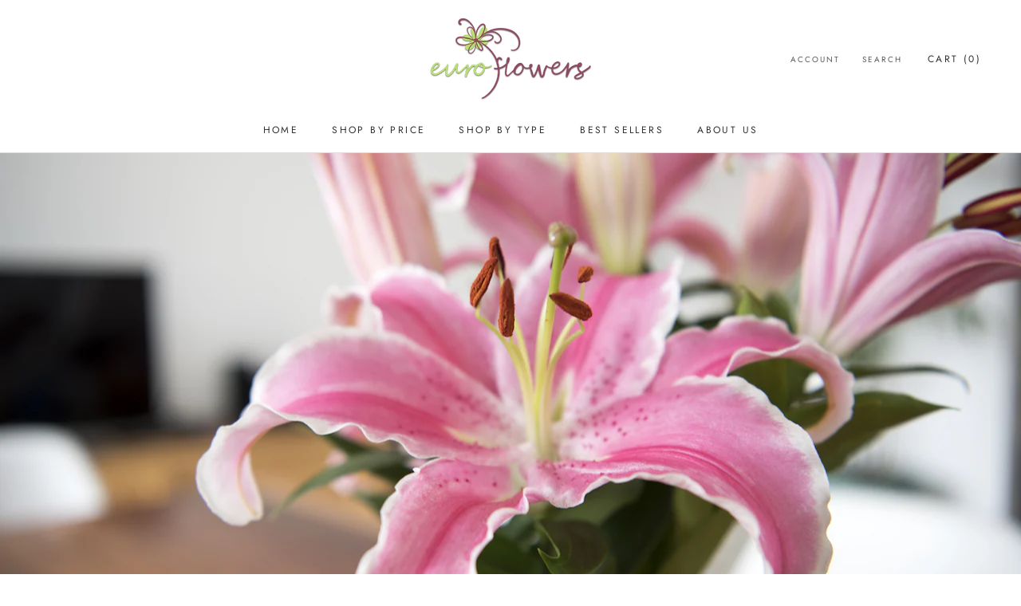

--- FILE ---
content_type: application/javascript
request_url: https://localdelivery.herokuapp.com//assets/localdelivery-3.09.min.js?shop=euroflowers.myshopify.com
body_size: 97551
content:
/*
 jQuery UI - v1.12.1 - 2019-04-04
 http://jqueryui.com
 Includes: keycode.js, widgets/datepicker.js
 Copyright jQuery Foundation and other contributors; Licensed MIT */
var $jscomp=$jscomp||{};$jscomp.scope={};$jscomp.createTemplateTagFirstArg=function(h){return h.raw=h};$jscomp.createTemplateTagFirstArgWithRaw=function(h,t){h.raw=t;return h};$jscomp.arrayIteratorImpl=function(h){var t=0;return function(){return t<h.length?{done:!1,value:h[t++]}:{done:!0}}};$jscomp.arrayIterator=function(h){return{next:$jscomp.arrayIteratorImpl(h)}};
$jscomp.makeIterator=function(h){var t="undefined"!=typeof Symbol&&Symbol.iterator&&h[Symbol.iterator];if(t)return t.call(h);if("number"==typeof h.length)return $jscomp.arrayIterator(h);throw Error(String(h)+" is not an iterable or ArrayLike");};$jscomp.arrayFromIterator=function(h){for(var t,x=[];!(t=h.next()).done;)x.push(t.value);return x};$jscomp.arrayFromIterable=function(h){return h instanceof Array?h:$jscomp.arrayFromIterator($jscomp.makeIterator(h))};$jscomp.ASSUME_ES5=!1;
$jscomp.ASSUME_NO_NATIVE_MAP=!1;$jscomp.ASSUME_NO_NATIVE_SET=!1;$jscomp.SIMPLE_FROUND_POLYFILL=!1;$jscomp.ISOLATE_POLYFILLS=!1;$jscomp.FORCE_POLYFILL_PROMISE=!1;$jscomp.FORCE_POLYFILL_PROMISE_WHEN_NO_UNHANDLED_REJECTION=!1;$jscomp.defineProperty=$jscomp.ASSUME_ES5||"function"==typeof Object.defineProperties?Object.defineProperty:function(h,t,x){if(h==Array.prototype||h==Object.prototype)return h;h[t]=x.value;return h};
$jscomp.getGlobal=function(h){h=["object"==typeof globalThis&&globalThis,h,"object"==typeof window&&window,"object"==typeof self&&self,"object"==typeof global&&global];for(var t=0;t<h.length;++t){var x=h[t];if(x&&x.Math==Math)return x}throw Error("Cannot find global object");};$jscomp.global=$jscomp.getGlobal(this);$jscomp.IS_SYMBOL_NATIVE="function"===typeof Symbol&&"symbol"===typeof Symbol("x");$jscomp.TRUST_ES6_POLYFILLS=!$jscomp.ISOLATE_POLYFILLS||$jscomp.IS_SYMBOL_NATIVE;$jscomp.polyfills={};
$jscomp.propertyToPolyfillSymbol={};$jscomp.POLYFILL_PREFIX="$jscp$";var $jscomp$lookupPolyfilledValue=function(h,t,x){if(!x||null!=h){x=$jscomp.propertyToPolyfillSymbol[t];if(null==x)return h[t];x=h[x];return void 0!==x?x:h[t]}};$jscomp.polyfill=function(h,t,x,B){t&&($jscomp.ISOLATE_POLYFILLS?$jscomp.polyfillIsolated(h,t,x,B):$jscomp.polyfillUnisolated(h,t,x,B))};
$jscomp.polyfillUnisolated=function(h,t,x,B){x=$jscomp.global;h=h.split(".");for(B=0;B<h.length-1;B++){var L=h[B];if(!(L in x))return;x=x[L]}h=h[h.length-1];B=x[h];t=t(B);t!=B&&null!=t&&$jscomp.defineProperty(x,h,{configurable:!0,writable:!0,value:t})};
$jscomp.polyfillIsolated=function(h,t,x,B){var L=h.split(".");h=1===L.length;B=L[0];B=!h&&B in $jscomp.polyfills?$jscomp.polyfills:$jscomp.global;for(var X=0;X<L.length-1;X++){var c=L[X];if(!(c in B))return;B=B[c]}L=L[L.length-1];x=$jscomp.IS_SYMBOL_NATIVE&&"es6"===x?B[L]:null;t=t(x);null!=t&&(h?$jscomp.defineProperty($jscomp.polyfills,L,{configurable:!0,writable:!0,value:t}):t!==x&&(void 0===$jscomp.propertyToPolyfillSymbol[L]&&(x=1E9*Math.random()>>>0,$jscomp.propertyToPolyfillSymbol[L]=$jscomp.IS_SYMBOL_NATIVE?
$jscomp.global.Symbol(L):$jscomp.POLYFILL_PREFIX+x+"$"+L),$jscomp.defineProperty(B,$jscomp.propertyToPolyfillSymbol[L],{configurable:!0,writable:!0,value:t})))};$jscomp.underscoreProtoCanBeSet=function(){var h={a:!0},t={};try{return t.__proto__=h,t.a}catch(x){}return!1};
$jscomp.setPrototypeOf=$jscomp.TRUST_ES6_POLYFILLS&&"function"==typeof Object.setPrototypeOf?Object.setPrototypeOf:$jscomp.underscoreProtoCanBeSet()?function(h,t){h.__proto__=t;if(h.__proto__!==t)throw new TypeError(h+" is not extensible");return h}:null;$jscomp.generator={};$jscomp.generator.ensureIteratorResultIsObject_=function(h){if(!(h instanceof Object))throw new TypeError("Iterator result "+h+" is not an object");};
$jscomp.generator.Context=function(){this.isRunning_=!1;this.yieldAllIterator_=null;this.yieldResult=void 0;this.nextAddress=1;this.finallyAddress_=this.catchAddress_=0;this.finallyContexts_=this.abruptCompletion_=null};$jscomp.generator.Context.prototype.start_=function(){if(this.isRunning_)throw new TypeError("Generator is already running");this.isRunning_=!0};$jscomp.generator.Context.prototype.stop_=function(){this.isRunning_=!1};
$jscomp.generator.Context.prototype.jumpToErrorHandler_=function(){this.nextAddress=this.catchAddress_||this.finallyAddress_};$jscomp.generator.Context.prototype.next_=function(h){this.yieldResult=h};$jscomp.generator.Context.prototype.throw_=function(h){this.abruptCompletion_={exception:h,isException:!0};this.jumpToErrorHandler_()};$jscomp.generator.Context.prototype["return"]=function(h){this.abruptCompletion_={"return":h};this.nextAddress=this.finallyAddress_};
$jscomp.generator.Context.prototype.jumpThroughFinallyBlocks=function(h){this.abruptCompletion_={jumpTo:h};this.nextAddress=this.finallyAddress_};$jscomp.generator.Context.prototype.yield=function(h,t){this.nextAddress=t;return{value:h}};$jscomp.generator.Context.prototype.yieldAll=function(h,t){var x=$jscomp.makeIterator(h),B=x.next();$jscomp.generator.ensureIteratorResultIsObject_(B);if(B.done)this.yieldResult=B.value,this.nextAddress=t;else return this.yieldAllIterator_=x,this.yield(B.value,t)};
$jscomp.generator.Context.prototype.jumpTo=function(h){this.nextAddress=h};$jscomp.generator.Context.prototype.jumpToEnd=function(){this.nextAddress=0};$jscomp.generator.Context.prototype.setCatchFinallyBlocks=function(h,t){this.catchAddress_=h;void 0!=t&&(this.finallyAddress_=t)};$jscomp.generator.Context.prototype.setFinallyBlock=function(h){this.catchAddress_=0;this.finallyAddress_=h||0};$jscomp.generator.Context.prototype.leaveTryBlock=function(h,t){this.nextAddress=h;this.catchAddress_=t||0};
$jscomp.generator.Context.prototype.enterCatchBlock=function(h){this.catchAddress_=h||0;h=this.abruptCompletion_.exception;this.abruptCompletion_=null;return h};$jscomp.generator.Context.prototype.enterFinallyBlock=function(h,t,x){x?this.finallyContexts_[x]=this.abruptCompletion_:this.finallyContexts_=[this.abruptCompletion_];this.catchAddress_=h||0;this.finallyAddress_=t||0};
$jscomp.generator.Context.prototype.leaveFinallyBlock=function(h,t){var x=this.finallyContexts_.splice(t||0)[0];if(x=this.abruptCompletion_=this.abruptCompletion_||x){if(x.isException)return this.jumpToErrorHandler_();void 0!=x.jumpTo&&this.finallyAddress_<x.jumpTo?(this.nextAddress=x.jumpTo,this.abruptCompletion_=null):this.nextAddress=this.finallyAddress_}else this.nextAddress=h};$jscomp.generator.Context.prototype.forIn=function(h){return new $jscomp.generator.Context.PropertyIterator(h)};
$jscomp.generator.Context.PropertyIterator=function(h){this.object_=h;this.properties_=[];for(var t in h)this.properties_.push(t);this.properties_.reverse()};$jscomp.generator.Context.PropertyIterator.prototype.getNext=function(){for(;0<this.properties_.length;){var h=this.properties_.pop();if(h in this.object_)return h}return null};$jscomp.generator.Engine_=function(h){this.context_=new $jscomp.generator.Context;this.program_=h};
$jscomp.generator.Engine_.prototype.next_=function(h){this.context_.start_();if(this.context_.yieldAllIterator_)return this.yieldAllStep_(this.context_.yieldAllIterator_.next,h,this.context_.next_);this.context_.next_(h);return this.nextStep_()};
$jscomp.generator.Engine_.prototype.return_=function(h){this.context_.start_();var t=this.context_.yieldAllIterator_;if(t)return this.yieldAllStep_("return"in t?t["return"]:function(x){return{value:x,done:!0}},h,this.context_["return"]);this.context_["return"](h);return this.nextStep_()};
$jscomp.generator.Engine_.prototype.throw_=function(h){this.context_.start_();if(this.context_.yieldAllIterator_)return this.yieldAllStep_(this.context_.yieldAllIterator_["throw"],h,this.context_.next_);this.context_.throw_(h);return this.nextStep_()};
$jscomp.generator.Engine_.prototype.yieldAllStep_=function(h,t,x){try{var B=h.call(this.context_.yieldAllIterator_,t);$jscomp.generator.ensureIteratorResultIsObject_(B);if(!B.done)return this.context_.stop_(),B;var L=B.value}catch(X){return this.context_.yieldAllIterator_=null,this.context_.throw_(X),this.nextStep_()}this.context_.yieldAllIterator_=null;x.call(this.context_,L);return this.nextStep_()};
$jscomp.generator.Engine_.prototype.nextStep_=function(){for(;this.context_.nextAddress;)try{var h=this.program_(this.context_);if(h)return this.context_.stop_(),{value:h.value,done:!1}}catch(t){this.context_.yieldResult=void 0,this.context_.throw_(t)}this.context_.stop_();if(this.context_.abruptCompletion_){h=this.context_.abruptCompletion_;this.context_.abruptCompletion_=null;if(h.isException)throw h.exception;return{value:h["return"],done:!0}}return{value:void 0,done:!0}};
$jscomp.generator.Generator_=function(h){this.next=function(t){return h.next_(t)};this["throw"]=function(t){return h.throw_(t)};this["return"]=function(t){return h.return_(t)};this[Symbol.iterator]=function(){return this}};$jscomp.generator.createGenerator=function(h,t){var x=new $jscomp.generator.Generator_(new $jscomp.generator.Engine_(t));$jscomp.setPrototypeOf&&h.prototype&&$jscomp.setPrototypeOf(x,h.prototype);return x};
$jscomp.asyncExecutePromiseGenerator=function(h){function t(B){return h.next(B)}function x(B){return h["throw"](B)}return new Promise(function(B,L){function X(c){c.done?B(c.value):Promise.resolve(c.value).then(t,x).then(X,L)}X(h.next())})};$jscomp.asyncExecutePromiseGeneratorFunction=function(h){return $jscomp.asyncExecutePromiseGenerator(h())};$jscomp.asyncExecutePromiseGeneratorProgram=function(h){return $jscomp.asyncExecutePromiseGenerator(new $jscomp.generator.Generator_(new $jscomp.generator.Engine_(h)))};
$jscomp.getRestArguments=function(){for(var h=Number(this),t=[],x=h;x<arguments.length;x++)t[x-h]=arguments[x];return t};
(function(){function h(){L("//ajax.googleapis.com/ajax/libs/jquery/2.2.4/jquery.min.js",function(){jQuery224=jQuery;jQuery224.noConflict(!0);X(jQuery224)})}function t(){730===Shopify.theme.theme_store_id&&document.getElementById("datepicker").addEventListener("invalid",function(){document.getElementsByName("checkout")[0].classList.remove("btn--loading")},!1)}function x(){var c=!0;null===ldSettings&&(c=!1);if(null===ldData.delivery_zones||null===ldData.pickup_locations)c=!1;if(!c){for(var p=document.getElementsByClassName(ld_snippet_type),
Q=0;Q<p.length;Q++){for(var da=p[Q].querySelectorAll("[required]"),T=0;T<da.length;T++)da[T].removeAttribute("required"),da[T].removeAttribute("oninvalid"),da[T].removeAttribute("oninput");p[Q].style.display="none"}ldSettings?null:console.error("LDERR010: ldSettings:",ldSettings);null===ldData.delivery_zones||null===ldData.pickup_locations?console.error("LDERR010: ldData:",ldData):null}return c}function B(c,p){c.includes("ar")?(p.datepicker.regional.ar={monthNames:"\u064a\u0646\u0627\u064a\u0631 \u0641\u0628\u0631\u0627\u064a\u0631 \u0645\u0627\u0631\u0633 \u0623\u0628\u0631\u064a\u0644 \u0645\u0627\u064a\u0648 \u064a\u0648\u0646\u064a\u0648 \u064a\u0648\u0644\u064a\u0648 \u0623\u063a\u0633\u0637\u0633 \u0633\u0628\u062a\u0645\u0628\u0631 \u0627\u0643\u062a\u0648\u0628\u0631 \u0646\u0648\u0641\u0645\u0628\u0631 \u062f\u064a\u0633\u0645\u0628\u0631".split(" "),
dayNames:"\u0627\u0644\u0623\u062d\u062f \u0627\u0644\u0623\u062b\u0646\u064a\u0646 \u0627\u0644\u062b\u0644\u0627\u062b\u0627\u0621 \u0627\u0644\u0623\u0631\u0628\u0639\u0627\u0621 \u0627\u0644\u062e\u0645\u064a\u0633 \u0627\u0644\u062c\u0645\u0639\u0647 \u0627\u0644\u0633\u0628\u062a".split(" "),dayNamesMin:"\u0627\u0644\u0623\u062d\u062f \u0627\u0644\u0623\u062b\u0646\u064a\u0646 \u0627\u0644\u062b\u0644\u0627\u062b\u0627\u0621 \u0627\u0644\u0623\u0631\u0628\u0639\u0627\u0621 \u0627\u0644\u062e\u0645\u064a\u0633 \u0627\u0644\u062c\u0645\u0639\u0647 \u0627\u0644\u0633\u0628\u062a".split(" "),
showOtherMonths:!0},p.datepicker.setDefaults(p.datepicker.regional.ar)):c.includes("cs")?(p.datepicker.regional.cs={monthNames:"Leden \u00danor B\u0159ezen Duben Kv\u011bten \u010cerven \u010cervenec Srpen Z\u00e1\u0159\u00ed \u0158\u00edjen Listopad Prosinec".split(" "),dayNames:"Ned\u011ble Pond\u011bl\u00ed \u00dater\u00fd St\u0159eda \u010ctvrtek P\u00e1tek Sobota".split(" "),dayNamesMin:"Ne Po \u00dat St \u010ct P\u00e1 So".split(" "),showOtherMonths:!0},p.datepicker.setDefaults(p.datepicker.regional.cs)):
c.includes("da")?(p.datepicker.regional.da={monthNames:"Januar Februar Marts April Maj Juni Juli August September Oktober November December".split(" "),dayNames:"S\u00f8ndag Mandag Tirsdag Onsdag Torsdag Fredag L\u00f8rdag".split(" "),dayNamesMin:"S\u00f8 Ma Ti On To Fr L\u00f8".split(" "),showOtherMonths:!0},p.datepicker.setDefaults(p.datepicker.regional.da)):c.includes("de")?(p.datepicker.regional.de={monthNames:"Januar Februar M\u00e4rz April Mai Juni Juli August September Oktober November Dezember".split(" "),
dayNames:"Sonntag Montag Dienstag Mittwoch Donnerstag Freitag Samstag".split(" "),dayNamesMin:"So Mo Di Mi Do Fr Sa".split(" "),showOtherMonths:!0},p.datepicker.setDefaults(p.datepicker.regional.de)):c.includes("es")?(p.datepicker.regional.es={monthNames:"Enero Febrero Marzo Abril Mayo Junio Julio Agosto Septiembre Octubre Noviembre Diciembre".split(" "),dayNames:"Domingo Lunes Martes Mi\u00e9rcoles Jueves Viernes S\u00e1bado".split(" "),dayNamesMin:"Do Lu Ma Mi Ju Vi Sa".split(" "),showOtherMonths:!0},
p.datepicker.setDefaults(p.datepicker.regional.es)):c.includes("fi")?(p.datepicker.regional.fi={monthNames:"Tammikuu Helmikuu Maaliskuu Huhtikuu Toukokuu Kes\u00e4kuu Hein\u00e4kuu Elokuu Syyskuu Lokakuu Marraskuu Joulukuu".split(" "),dayNames:"Sunnuntai Maanantai Tiistai Keskiviikko Torstai Perjantai Lauantai".split(" "),dayNamesMin:"Su Ma Ti Ke To Pe La".split(" "),showOtherMonths:!0},p.datepicker.setDefaults(p.datepicker.regional.fi)):c.includes("fr")?(p.datepicker.regional.fr={monthNames:"janvier f\u00e9vrier mars avril mai juin juillet ao\u00fbt septembre octobre novembre d\u00e9cembre".split(" "),
dayNames:"dimanche lundi mardi mercredi jeudi vendredi samedi".split(" "),dayNamesMin:"DLMMJVS".split(""),showOtherMonths:!0},p.datepicker.setDefaults(p.datepicker.regional.fr)):c.includes("hu")?(p.datepicker.regional.hu={monthNames:"Janu\u00e1r Febru\u00e1r M\u00e1rcius \u00c1prilis M\u00e1jus J\u00fanius J\u00falius Augusztus Szeptember Okt\u00f3ber November December".split(" "),dayNames:"Vas\u00e1rnap H\u00e9tf\u0151 Kedd Szerda Cs\u00fct\u00f6rt\u00f6k P\u00e9ntek Szombat".split(" "),dayNamesMin:"V H K Sze Cs P Szo".split(" "),
showOtherMonths:!0},p.datepicker.setDefaults(p.datepicker.regional.hu)):c.includes("it")?(p.datepicker.regional.it={monthNames:"Gennaio Febbraio Marzo Aprile Maggio Giugno Luglio Agosto Settembre Ottobre Novembre Dicembre".split(" "),dayNames:"Domenica Luned\u00ec Marted\u00ec Mercoled\u00ec Gioved\u00ec Venerd\u00ec Sabato".split(" "),dayNamesMin:"Do Lu Ma Me Gi Ve Sa".split(" "),showOtherMonths:!0},p.datepicker.setDefaults(p.datepicker.regional.it)):c.includes("ja")?(p.datepicker.regional.ja={monthNames:"1\u6708 2\u6708 3\u6708 4\u6708 5\u6708 6\u6708 7\u6708 8\u6708 9\u6708 10\u6708 11\u6708 12\u6708".split(" "),
dayNames:"\u65e5\u66dc\u65e5 \u6708\u66dc\u65e5 \u706b\u66dc\u65e5 \u6c34\u66dc\u65e5 \u6728\u66dc\u65e5 \u91d1\u66dc\u65e5 \u571f\u66dc\u65e5".split(" "),dayNamesMin:"\u65e5\u6708\u706b\u6c34\u6728\u91d1\u571f".split(""),yearSuffix:"\u5e74",showOtherMonths:!0},p.datepicker.setDefaults(p.datepicker.regional.ja)):c.includes("ko")?(p.datepicker.regional.ko={monthNames:"1\uc6d4 2\uc6d4 3\uc6d4 4\uc6d4 5\uc6d4 6\uc6d4 7\uc6d4 8\uc6d4 9\uc6d4 10\uc6d4 11\uc6d4 12\uc6d4".split(" "),dayNames:"\uc77c\uc694\uc77c \uc6d4\uc694\uc77c \ud654\uc694\uc77c \uc218\uc694\uc77c \ubaa9\uc694\uc77c \uae08\uc694\uc77c \ud1a0\uc694\uc77c".split(" "),
dayNamesMin:"\uc77c\uc6d4\ud654\uc218\ubaa9\uae08\ud1a0".split(""),yearSuffix:"\ub144",showOtherMonths:!0},p.datepicker.setDefaults(p.datepicker.regional.ko)):c.includes("lt")?(p.datepicker.regional.lt={monthNames:"Sausis Vasaris Kovas Balandis Gegu\u017e\u0117 Bir\u017eelis Liepa Rugpj\u016btis Rugs\u0117jis Spalis Lapkritis Gruodis".split(" "),dayNames:"sekmadienis pirmadienis antradienis tre\u010diadienis ketvirtadienis penktadienis \u0161e\u0161tadienis".split(" "),dayNamesMin:"Se Pr An Tr Ke Pe \u0160e".split(" "),
showOtherMonths:!0},p.datepicker.setDefaults(p.datepicker.regional.lt)):c.includes("nb")?(p.datepicker.regional.nb={monthNames:"januar februar mars april mai juni juli august september oktober november desember".split(" "),dayNames:"s\u00f8ndag mandag tirsdag onsdag torsdag fredag l\u00f8rdag".split(" "),dayNamesMin:"s\u00f8 ma ti on to fr l\u00f8".split(" "),showOtherMonths:!0},p.datepicker.setDefaults(p.datepicker.regional.nb)):c.includes("nl")?(p.datepicker.regional.nl={monthNames:"januari februari maart april mei juni juli augustus september oktober november december".split(" "),
dayNames:"zondag maandag dinsdag woensdag donderdag vrijdag zaterdag".split(" "),dayNamesMin:"zo ma di wo do vr za".split(" "),showOtherMonths:!0},p.datepicker.setDefaults(p.datepicker.regional.nl)):c.includes("pl")?(p.datepicker.regional.pl={monthNames:"Stycze\u0144 Luty Marzec Kwiecie\u0144 Maj Czerwiec Lipiec Sierpie\u0144 Wrzesie\u0144 Pa\u017adziernik Listopad Grudzie\u0144".split(" "),dayNames:"Niedziela Poniedzia\u0142ek Wtorek \u015aroda Czwartek Pi\u0105tek Sobota".split(" "),dayNamesMin:"N Pn Wt \u015ar Cz Pt So".split(" "),
showOtherMonths:!0},p.datepicker.setDefaults(p.datepicker.regional.pl)):"pt-br"==c.toLowerCase()?(p.datepicker.regional["pt-BR"]={monthNames:"Janeiro Fevereiro Mar\u00e7o Abril Maio Junho Julho Agosto Setembro Outubro Novembro Dezembro".split(" "),dayNames:"Domingo Segunda Ter\u00e7a Quarta Quinta Sexta S\u00e1bado".split(" "),dayNamesMin:"Do Se Te Qu Qu Se Sa".split(" "),showOtherMonths:!0},p.datepicker.setDefaults(p.datepicker.regional["pt-BR"])):"pt"==c?(p.datepicker.regional.pt={monthNames:"Janeiro Fevereiro Mar\u00e7o Abril Maio Junho Julho Agosto Setembro Outubro Novembro Dezembro".split(" "),
dayNames:"Domingo Segunda Ter\u00e7a Quarta Quinta Sexta S\u00e1bado".split(" "),dayNamesMin:"Do Se Te Qa Qi Sx Sa".split(" "),showOtherMonths:!0},p.datepicker.setDefaults(p.datepicker.regional.pt)):c.includes("ro")?(p.datepicker.regional.ro={monthNames:"Ianuarie Februarie Martie Aprilie Mai Iunie Iulie August Septembrie Octombrie Noiembrie Decembrie".split(" "),dayNames:"Duminic\u0103 Luni Mar\u0163i Miercuri Joi Vineri S\u00e2mb\u0103t\u0103".split(" "),dayNamesMin:"D L Ma Mi J V S".split(" "),
showOtherMonths:!0},p.datepicker.setDefaults(p.datepicker.regional.ro)):c.includes("ru")?(p.datepicker.regional.ru={monthNames:"\u042f\u043d\u0432\u0430\u0440\u044c \u0424\u0435\u0432\u0440\u0430\u043b\u044c \u041c\u0430\u0440\u0442 \u0410\u043f\u0440\u0435\u043b\u044c \u041c\u0430\u0439 \u0418\u044e\u043d\u044c \u0418\u044e\u043b\u044c \u0410\u0432\u0433\u0443\u0441\u0442 \u0421\u0435\u043d\u0442\u044f\u0431\u0440\u044c \u041e\u043a\u0442\u044f\u0431\u0440\u044c \u041d\u043e\u044f\u0431\u0440\u044c \u0414\u0435\u043a\u0430\u0431\u0440\u044c".split(" "),
dayNames:"\u0412\u043e\u0441\u043a\u0440\u0435\u0441\u0435\u043d\u044c\u0435 \u041f\u043e\u043d\u0435\u0434\u0435\u043b\u044c\u043d\u0438\u043a \u0412\u0442\u043e\u0440\u043d\u0438\u043a \u0421\u0440\u0435\u0434\u0430 \u0427\u0435\u0442\u0432\u0435\u0440\u0433 \u041f\u044f\u0442\u043d\u0438\u0446\u0430 \u0421\u0443\u0431\u0431\u043e\u0442\u0430".split(" "),dayNamesMin:"\u0412\u0441 \u041f\u043d \u0412\u0442 \u0421\u0440 \u0427\u0442 \u041f\u0442 \u0421\u0431".split(" "),showOtherMonths:!0},p.datepicker.setDefaults(p.datepicker.regional.ru)):
c.includes("si")?(p.datepicker.regional.si={monthNames:"\u0da2\u0db1\u0dc0\u0dcf\u0dbb\u0dd2 \u0db4\u0dd9\u0db6\u0dbb\u0dc0\u0dcf\u0dbb\u0dd2 \u0db8\u0dcf\u0dbb\u0dca\u0dad\u0dd4 \u0d85\u0db4\u0dca\u200d\u0dbb\u0dda\u0dbd\u0dca \u0db8\u0dd0\u0dba\u0dd2 \u0da2\u0dd6\u0db1\u0dd2 \u0da2\u0dd6\u0dbd\u0dd2 \u0d85\u0d9c\u0ddd\u0dc3\u0dca\u0dad\u0dd4 \u0dc3\u0dd0\u0db4\u0dca\u0dad\u0dd0\u0db8\u0dca\u0db6\u0dbb\u0dca \u0d94\u0d9a\u0dca\u0dad\u0ddd\u0db6\u0dbb\u0dca \u0db1\u0ddc\u0dc0\u0dd0\u0db8\u0dca\u0db6\u0dbb\u0dca \u0daf\u0dd9\u0dc3\u0dd0\u0db8\u0dca\u0db6\u0dbb\u0dca".split(" "),
dayNames:"\u0d89\u0dbb\u0dd2\u0daf\u0dcf \u0dc3\u0daf\u0dd4\u0daf\u0dcf \u0d85\u0d9f\u0dc4\u0dbb\u0dd0\u0dc0\u0daf\u0dcf \u0db6\u0daf\u0dcf\u0daf\u0dcf \u0db6\u0dca\u200d\u0dbb\u0dc4\u0dc3\u0dca\u200d\u0db4\u0dad\u0dd2\u0db1\u0dca\u200d \u0dc3\u0dd2\u0d9a\u0dd4\u0dbb\u0dcf\u0daf\u0dcf \u0dc3\u0dd9\u0db1\u0dc3\u0dd4\u0dbb\u0dcf\u0daf\u0dcf".split(" "),dayNamesMin:"\u0d89\u0dbb\u0dd2 \u0dc3\u0daf\u0dd4 \u0d85\u0d9f \u0db6\u0daf\u0dcf \u0db6\u0dca\u200d\u0dbb\u0dc4 \u0dc3\u0dd2\u0d9a\u0dd4 \u0dc3\u0dd9".split(" "),
showOtherMonths:!0},p.datepicker.setDefaults(p.datepicker.regional.si)):c.includes("sk")?(p.datepicker.regional.sk={monthNames:"Janu\u00e1r Febru\u00e1r Marec Apr\u00edl M\u00e1j J\u00fan J\u00fal August September Okt\u00f3ber November December".split(" "),dayNames:"Nede\u013ea Pondelok Utorok Streda \u0160tvrtok Piatok Sobota".split(" "),dayNamesMin:"Ne Po Ut St \u0160t Pi So".split(" "),showOtherMonths:!0},p.datepicker.setDefaults(p.datepicker.regional.sk)):c.includes("sl")?(p.datepicker.regional.sl=
{monthNames:"Januar Februar Marec April Maj Junij Julij Avgust September Oktober November December".split(" "),dayNames:"Nedelja Ponedeljek Torek Sreda \u010cetrtek Petek Sobota".split(" "),dayNamesMin:"Ne Po To Sr \u010ce Pe So".split(" "),showOtherMonths:!0},p.datepicker.setDefaults(p.datepicker.regional.sl)):c.includes("sv")?(p.datepicker.regional.sv={monthNames:"Januari Februari Mars April Maj Juni Juli Augusti September Oktober November December".split(" "),dayNames:"S\u00f6ndag M\u00e5ndag Tisdag Onsdag Torsdag Fredag L\u00f6rdag".split(" "),
dayNamesMin:"S\u00f6 M\u00e5 Ti On To Fr L\u00f6".split(" "),showOtherMonths:!0},p.datepicker.setDefaults(p.datepicker.regional.sv)):c.includes("th")?(p.datepicker.regional.th={monthNames:"\u0e21\u0e01\u0e23\u0e32\u0e04\u0e21 \u0e01\u0e38\u0e21\u0e20\u0e32\u0e1e\u0e31\u0e19\u0e18\u0e4c \u0e21\u0e35\u0e19\u0e32\u0e04\u0e21 \u0e40\u0e21\u0e29\u0e32\u0e22\u0e19 \u0e1e\u0e24\u0e29\u0e20\u0e32\u0e04\u0e21 \u0e21\u0e34\u0e16\u0e38\u0e19\u0e32\u0e22\u0e19 \u0e01\u0e23\u0e01\u0e0e\u0e32\u0e04\u0e21 \u0e2a\u0e34\u0e07\u0e2b\u0e32\u0e04\u0e21 \u0e01\u0e31\u0e19\u0e22\u0e32\u0e22\u0e19 \u0e15\u0e38\u0e25\u0e32\u0e04\u0e21 \u0e1e\u0e24\u0e28\u0e08\u0e34\u0e01\u0e32\u0e22\u0e19 \u0e18\u0e31\u0e19\u0e27\u0e32\u0e04\u0e21".split(" "),
dayNames:"\u0e27\u0e31\u0e19\u0e2d\u0e32\u0e17\u0e34\u0e15\u0e22\u0e4c \u0e27\u0e31\u0e19\u0e08\u0e31\u0e19\u0e17\u0e23\u0e4c \u0e27\u0e31\u0e19\u0e2d\u0e31\u0e07\u0e04\u0e32\u0e23 \u0e27\u0e31\u0e19\u0e1e\u0e38\u0e18 \u0e27\u0e31\u0e19\u0e1e\u0e24\u0e2b\u0e31\u0e2a\u0e1a\u0e14\u0e35 \u0e27\u0e31\u0e19\u0e28\u0e38\u0e01\u0e23\u0e4c \u0e27\u0e31\u0e19\u0e40\u0e2a\u0e32\u0e23\u0e4c".split(" "),dayNamesMin:"\u0e2d\u0e32. \u0e08. \u0e2d. \u0e1e. \u0e1e\u0e24. \u0e28. \u0e2a.".split(" "),showOtherMonths:!0},
p.datepicker.setDefaults(p.datepicker.regional.th)):c.includes("tr")?(p.datepicker.regional.tr={monthNames:"Ocak \u015eubat Mart Nisan May\u0131s Haziran Temmuz A\u011fustos Eyl\u00fcl Ekim Kas\u0131m Aral\u0131k".split(" "),dayNames:"Pazar Pazartesi Sal\u0131 \u00c7ar\u015famba Per\u015fembe Cuma Cumartesi".split(" "),dayNamesMin:"Pa Pt Sl \u00c7a Pe Cu Ct".split(" "),showOtherMonths:!0},p.datepicker.setDefaults(p.datepicker.regional.tr)):c.includes("uk")?(p.datepicker.regional.uk={monthNames:"\u0421\u0456\u0447\u0435\u043d\u044c \u041b\u044e\u0442\u0438\u0439 \u0411\u0435\u0440\u0435\u0437\u0435\u043d\u044c \u041a\u0432\u0456\u0442\u0435\u043d\u044c \u0422\u0440\u0430\u0432\u0435\u043d\u044c \u0427\u0435\u0440\u0432\u0435\u043d\u044c \u041b\u0438\u043f\u0435\u043d\u044c \u0421\u0435\u0440\u043f\u0435\u043d\u044c \u0412\u0435\u0440\u0435\u0441\u0435\u043d\u044c \u0416\u043e\u0432\u0442\u0435\u043d\u044c \u041b\u0438\u0441\u0442\u043e\u043f\u0430\u0434 \u0413\u0440\u0443\u0434\u0435\u043d\u044c".split(" "),
dayNames:"\u041d\u0435\u0434\u0456\u043b\u044f \u041f\u043e\u043d\u0435\u0434\u0456\u043b\u043e\u043a \u0412\u0456\u0432\u0442\u043e\u0440\u043e\u043a \u0421\u0435\u0440\u0435\u0434\u0430 \u0427\u0435\u0442\u0432\u0435\u0440 \u041f\u2019\u044f\u0442\u043d\u0438\u0446\u044f \u0421\u0443\u0431\u043e\u0442\u0430".split(" "),dayNamesMin:"\u041d\u0434 \u041f\u043d \u0412\u0442 \u0421\u0440 \u0427\u0442 \u041f\u0442 \u0421\u0431".split(" "),showOtherMonths:!0},p.datepicker.setDefaults(p.datepicker.regional.uk)):
c.includes("zh")&&(p.datepicker.regional.zh={monthNames:"\u4e00\u6708 \u4e8c\u6708 \u4e09\u6708 \u56db\u6708 \u4e94\u6708 \u516d\u6708 \u4e03\u6708 \u516b\u6708 \u4e5d\u6708 \u5341\u6708 \u5341\u4e00\u6708 \u5341\u4e8c\u6708".split(" "),dayNames:"\u5468\u65e5 \u5468\u4e00 \u5468\u4e8c \u5468\u4e09 \u5468\u56db \u5468\u4e94 \u5468\u516d".split(" "),dayNamesMin:"\u65e5\u4e00\u4e8c\u4e09\u56db\u4e94\u516d".split(""),yearSuffix:"\u5e74",showOtherMonths:!0},p.datepicker.setDefaults(p.datepicker.regional.zh))}
var L=function(c,p){var Q=document.createElement("script");Q.type="text/javascript";Q.readyState?Q.onreadystatechange=function(){if("loaded"===Q.readyState||"complete"===Q.readyState)Q.onreadystatechange=null,p()}:Q.onload=function(){p()};Q.src=c;document.getElementsByTagName("head")[0].appendChild(Q)},X=function(c){c(function(){function p(b){var g;(g=ldData.delivery_zones.find(function(n){return n.id==b}))||(g=ldData.pickup_locations.find(function(n){return n.id==b}));return g}function Q(b){b=[b.address1,
b.address2,b.city,b.province,b.zip];b=c.grep(b,function(g,n){return""!==g&&null!=g});return b.join(", ")}function da(){var b;c("form[action^='/cart']").each(function(){"/cart"===c(this).attr("action").split("?")[0]&&(b=c(this))});b||(b=c("#order-delivery").closest("form"));return b}function T(b){var g=c("#ld_delivery_area_name"),n=c("#ld_pickup_location_name"),r=c("#ld_pickup_location_address"),m=c("#ld_pickup_location_phone");b?(b=p(b),"DeliveryZone"===b.type?(g.val(b.name),n.val(null),r.val(null),
m.val(null),q.use_delivery_zone_language_on_checkout&&q.use_delivery_zone_language_on_checkout_filename?fa("locale",q.use_delivery_zone_language_on_checkout_filename.split("/")[1].split(".")[0]):fa("locale",null)):"PickupLocation"===b.type?(n.val(b.name),r.val(Q(b)),m.val(b.phone),g.val(null),q.use_pickup_location_language_on_checkout&&q.use_pickup_location_language_on_checkout_filename?fa("locale",q.use_pickup_location_language_on_checkout_filename.split("/")[1].split(".")[0]):fa("locale",null)):
(g.val(null),n.val(null),r.val(null),m.val(null),fa("locale",null)),g=b.id,c("#place_id").val(g),ua()):(g.val(null),n.val(null),r.val(null),m.val(null),c("#place_id").val(null),ua(),(q.use_pickup_location_language_on_checkout||q.use_delivery_zone_language_on_checkout)&&fa("locale",null))}function y(b,g,n){0<b.length&&(g?(b[0].setCustomValidity(n),b[0].setAttribute("required",!0),b[0].setAttribute("oninvalid",'this.setCustomValidity("'+n+'")')):(b[0].setCustomValidity(""),b.removeAttr("required"),
b.removeAttr("oninvalid"),b.removeAttr("oninput")))}function Ta(){c("#order-delivery").find("[required]").each(function(){y(c(this),!1)})}function Ga(){if(!q.require_time||null!==c("#local_delivery").val()&&""!==c("#local_delivery").val())y(c("#local_delivery"),!1);else{var b=p(S());c(".ld_delivery_method_input:checked").hasClass("ld_delivery_method")?!b||!0!==b.hide_time&&1!=b.no_date_time?y(c("#local_delivery"),!0,q.required_delivery_time_message):y(c("#local_delivery"),!1):c(".ld_delivery_method_input:checked").hasClass("ld_pickup_method")&&
(b&&!0===(!0===b.hide_time||1==b.no_date_time)?y(c("#local_delivery"),!1):y(c("#local_delivery"),!0,q.required_pickup_time_message))}}function pa(){var b=p(S());b&&!b.no_date_time?!q.require_date||null!==c("#datepicker").datepicker("getDate")&&""!==c("#datepicker").val()?0<c("#datepicker_required_div").length?y(c("#datepicker_required_div"),!1):y(c("#datepicker"),!1):0<c("#datepicker_required_div").length?c(".ld_delivery_method_input:checked").hasClass("ld_delivery_method")?y(c("#datepicker_required_div"),
!0,q.required_delivery_date_message):c(".ld_delivery_method_input:checked").hasClass("ld_pickup_method")&&y(c("#datepicker_required_div"),!0,q.required_pickup_date_message):c(".ld_delivery_method_input:checked").hasClass("ld_delivery_method")?y(c("#datepicker"),!0,q.required_delivery_date_message):c(".ld_delivery_method_input:checked").hasClass("ld_pickup_method")&&y(c("#datepicker"),!0,q.required_pickup_date_message):0<c("#datepicker_required_div").length?y(c("#datepicker_required_div"),!1):y(c("#datepicker"),
!1);Ga()}function ha(){var b=null;c(".ld_delivery_method_input:checked").hasClass("ld_delivery_method")?b="delivery":c(".ld_delivery_method_input:checked").hasClass("ld_pickup_method")&&(b="pickup");var g=c("#zip_code");"delivery"===b?(q.zipcode_required&&q.use_zipcodes?va()?y(g,!0,q.zipcode_required_message):c("#ld_minimum_order_div").hasClass("ld_visible")?y(g,!0,c(".ld_minimum_order_content_div").html()):c("#ld_no_zipcode_div").hasClass("ld_visible")?y(g,!0,q.zipcode_not_found):y(g,!1):q.use_zipcodes&&
y(g,!1),q.delivery_area_required&&!q.use_zipcodes&&0===c(".ld_delivery_area_input:checked").length?0<c(".ld_delivery_area_input").length&&(c(".ld_delivery_areas_div_content_box .ld_content_box_row").length===c(".ld_content_box_row.disabled.ld_minimum_order_price_not_met").length?c(".ld_delivery_area_input").each(function(){y(c(this),!0,c(this).closest(".ld_content_box_row").data("minimum_order_price_message"))}):c(".ld_delivery_area_input").each(function(){y(c(this),!0,q.delivery_area_required_message)})):
q.delivery_area_required&&!q.use_zipcodes&&0<c(".ld_delivery_area_input:checked").length?(c(".ld_delivery_area_input").each(function(){y(c(this),!1)}),minimum_order_price_field=c("#ld_minimum_order_price_hidden"),c("#ld_minimum_order_div").hasClass("ld_visible")?y(minimum_order_price_field,!0,c(".ld_minimum_order_content_div").html()):y(minimum_order_price_field,!1)):q.use_zipcodes||c(".ld_delivery_area_input").each(function(){y(c(this),!1)}),pa(),c(".ld_pickup_location_input").each(function(){y(c(this),
!1)})):"pickup"===b?(q.pickup_location_required&&0===c(".ld_pickup_location_input:checked").length?c(".ld_pickup_location_input").each(function(){y(c(this),!0,q.pickup_location_required_message)}):c(".ld_pickup_location_input").each(function(){y(c(this),!1)}),pa(),q.use_zipcodes?y(g,!1):c(".ld_delivery_area_input").each(function(){y(c(this),!1)})):(q.use_zipcodes?y(g,!1):c(".ld_delivery_area_input").each(function(){y(c(this),!1)}),c(".ld_pickup_location_input").each(function(){y(c(this),!1)}),0<c("#datepicker_required_div").length?
y(c("#datepicker_required_div"),!1):y(c("#datepicker"),!1),y(c("#local_delivery"),!1));setTimeout(function(){Ua()},100)}function Ua(){c(".ld_visible").each(function(){"input"===c(this).prop("nodeName")||"select"===c(this).prop("nodeName")?c(this).removeAttr("tabindex"):(c(this).find("input").each(function(){c(this).removeAttr("tabindex")}),c(this).find("select").each(function(){c(this).removeAttr("tabindex")}))});c(".ld_hidden").each(function(){"input"===c(this).prop("nodeName")||"select"===c(this).prop("nodeName")?
c(this).attr("tabindex","-1"):(c(this).find("input").each(function(){c(this).attr("tabindex","-1")}),c(this).find("select").each(function(){c(this).attr("tabindex","-1")}))})}function G(b,g){"show"===g?c(b).addClass("ld_visible").removeClass("ld_hidden"):c(b).removeClass("ld_visible").addClass("ld_hidden")}function M(b,g){"show"===g?c(b).addClass("ld_visible").removeClass("ld_hidden").removeClass("ld_display_none"):c(b).removeClass("ld_visible").addClass("ld_hidden").addClass("ld_display_none")}function Ha(b,
g){var n=c(b);n.empty();for(var r=0;r<g.length;r++){var m=g[r],z=void 0,u={id:m.id,type:m.type,name:m.name,description:m.description,address1:m.address1,address2:m.address2,city:m.city,country:m.country,phone:m.phone,province:m.province,zip:m.zip,checked:1===g.length?'checked="checked"':"",show_shipping_rate_on_cart_page:m.settings.show_shipping_rate_on_cart_page,shipping_rate_enabled:m.rates_enabled,shipping_rate_name:m.rate_name,shipping_rate_description:m.rate_description,shipping_rate_price:m.rate,
shipping_rate_price_cart_page_subtext:m.settings.shipping_rate_price_cart_page_subtext,shipping_rate_free_text:q.shipping_rate_free_text||"Free",currency_symbol:q.currency_symbol},a=Q(u);"DeliveryZone"===u.type?z="delivery":"PickupLocation"===u.type&&(z="pickup");z='\n            <div class="ld_content_box_row ld_content_box_row_place_'+u.id+'">\n              <div class="ld_radio_wrapper">\n                <div class="ld_radio_input_div">\n                  <input class="ld_input_radio '+("PickupLocation"===
u.type?"ld_pickup_location_input":"")+" "+("DeliveryZone"===u.type?"ld_delivery_area_input":"")+'" type="radio" value="'+u.id+'" name="ld_'+z+'_radio" id="ld_'+z+"_"+u.id+'" '+u.checked+" "+(Ia?'form="'+Ia+'"':"")+'>\n                </div>\n                <label class="ld_radio_label" aria-hidden="true" for="ld_'+z+"_"+u.id+'">\n                  <div class="ld_radio_label_left">\n                    <div class="ld_radio_label_content">\n                      '+(u.name?u.name:"")+'\n                    </div>\n                    <div class="ld_small_grey_text">\n                        '+
("PickupLocation"===u.type?a:"")+("DeliveryZone"===u.type&&u.description?u.description:"")+'\n                    </div>\n                    <div class="ld_small_grey_text">\n                      '+(u.phone?u.phone:"")+'\n                    </div>\n                    <div class="ld_small_grey_text ld_minimum_order_message_div">\n                    </div>\n                  </div>\n                  <div class="ld_radio_label_right '+(u.show_shipping_rate_on_cart_page?"":"ld_hidden ld_display_none")+
'">\n                    <div class="ld_radio_label_right_bold_text">\n                      '+(u.shipping_rate_enabled?u.shipping_rate_price?0==parseFloat(u.shipping_rate_price)?u.shipping_rate_free_text:u.currency_symbol+String(parseFloat(u.shipping_rate_price).toFixed(2)):"":"")+'\n                    </div>\n                    <br>\n                    <div class="ld_small_grey_text ld_radio_label_right_description '+(u.show_shipping_rate_on_cart_page?"":"ld_hidden ld_display_none")+'">\n                      '+
(u.shipping_rate_enabled?u.shipping_rate_price_cart_page_subtext?u.shipping_rate_price_cart_page_subtext:"":"")+"\n                    </div>\n                  </div>\n                </label>\n              </div>\n            </div>\n          ";"DeliveryZone"===m.type?y(c(z).find(".ld_delivery_area_input"),!0,q.delivery_area_required_message):"PickupLocation"===m.type&&y(c(z).find(".ld_pickup_location_input"),!0,q.pickup_location_required_message);wa(g);n.append(c(z))}}function Ja(){for(var b=
!1,g=0;g<ldData.delivery_zones.length;g++)if(1==ldData.delivery_zones[g].rates_enabled){b=!0;break}if(!b)for(g=0;g<ldData.pickup_locations.length;g++)if(1==ldData.pickup_locations[g].rates_enabled){b=!0;break}return b}function Y(b){b=void 0===b?!1:b;q.wait_for_ajax_cart_attributes_update_restriction&&y(c("#wait_for_ajax_cart_attributes_update_restriction_input"),!0,q.wait_for_ajax_cart_attributes_update_restriction_text);var g=p(S()),n=c(".ld_delivery_method_input:first").attr("name").replace("/attributes[/g",
"").replace("/]/g",""),r=c("#ld_delivery_area_name").attr("name").replace("/attributes[/g","").replace("/]/g",""),m=c("#ld_pickup_location_name").attr("name").replace("/attributes[/g","").replace("/]/g",""),z=c("#ld_pickup_location_address").attr("name").replace("/attributes[/g","").replace("/]/g",""),u=c("#ld_pickup_location_phone").attr("name").replace("/attributes[/g","").replace("/]/g",""),a="",d="";g&&!b&&"PickupLocation"==g.type&&(a=Q(g),d=g.phone);g=c("#local_delivery").attr("name").replace("/attributes[/g",
"").replace("/]/g","");var e=c("#ld_order_id").attr("name").replace("/attributes[/g","").replace("/]/g",""),f="",l="",k="",v="",w="";b||(f=void 0==c(".ld_delivery_method_input:checked").val()?"":c(".ld_delivery_method_input:checked").val(),l=c("#ld_delivery_area_name").val(),k=c("#ld_pickup_location_name").val(),v=c("#local_delivery").val(),w=c("#ld_order_id").val());Va({delivery_method_name:n,delivery_area_name:r,pickup_location_name:m,pickup_address_name:z,pickup_phone_name:u,ld_date_time_name:g,
ld_id_name:e,delivery_method_value:f,delivery_area_value:l,pickup_location_value:k,pickup_address_value:a,pickup_phone_value:d,ld_date_time_value:v,ld_id_value:w})}function Wa(b){setTimeout(function(){Y()},b)}function xa(b){var g={};c.ajax({url:"/cart/update.js",type:"POST",dataType:"json",data:(g[b.delivery_method_name]=b.delivery_method_value,g[b.delivery_area_name]=b.delivery_area_value,g[b.pickup_location_name]=b.pickup_location_value,g[b.pickup_address_name]=b.pickup_address_value,g[b.pickup_phone_name]=
b.pickup_phone_value,g[b.ld_date_time_name]=b.ld_date_time_value,g[b.ld_id_name]=b.ld_id_value,g),success:function(n,r,m){if(q.local_delivery_id_is_correct_double_check){r=c("#ld_order_id").val();m=n.attributes["Local Delivery ID"];n=!1;if(r===m)if(q.always_add_line_item_ld_id||Ja()){m=Ka().line_item;var z=m.properties||{};c.isEmptyObject(m)||(m=z._LocalDeliveryID,r===m&&(n=!0))}else n=!0;else""===r&&void 0===m&&(n=!0);n?r=!0:(ya(),Wa(2E3),r=!1);r&&y(c("#wait_for_ajax_cart_attributes_update_restriction_input"),
!1)}else y(c("#wait_for_ajax_cart_attributes_update_restriction_input"),!1);za("Succesfully update cart.")},error:function(n,r){y(c("#wait_for_ajax_cart_attributes_update_restriction_input"),!1);c.ajax({url:"https://localdelivery.herokuapp.com/update_cart_attributes_fail.json",type:"POST",dataType:"jsonp",data:{url:Shopify.shop,exception:r,status:n.status,cart_attributes:b,cart_token:ldShopifyCart.token},contentType:"application/json",timeout:3E4})}});document.dispatchEvent(new CustomEvent("ld_cart_attributes_updated"))}
function ya(){c.ajax({type:"GET",url:"/cart.json",dataType:"json",success:function(b){ldShopifyCart=b;0<ldShopifyCart.item_count?c(".order_delivery").show():c(".order_delivery").hide();q.use_zipcodes?c("#delivery_div").hasClass("ld_visible")&&qa(!1):(wa(ldData.delivery_zones),1===c(".ld_delivery_area_input").length&&(0<c(".ld_delivery_method_input:checked").length&&c(".ld_delivery_method_input:checked").hasClass("ld_delivery_method")?c(".ld_delivery_area_input").parents(".ld_content_box_row").hasClass("ld_minimum_order_price_not_met")?
(c(".ld_delivery_area_input").prop("checked",!1),U(ldData.delivery_zones[0],"show_error")):c(".ld_delivery_area_input").prop("checked",!0):(c(".ld_delivery_area_input").prop("checked",!0),U(ldData.delivery_zones[0],"hide_error"))),c(".ld_delivery_area_input").trigger("change"));wa(ldData.pickup_locations);1===c(".ld_pickup_location_input").length&&(c(".ld_pickup_location_input").parents(".ld_content_box_row").hasClass("ld_minimum_order_price_not_met")?c(".ld_pickup_location_input").prop("checked",
!1):c(".ld_pickup_location_input").prop("checked",!0));c(".ld_pickup_location_input").trigger("change");ha();za("Load cart event.")}})}function za(b,g){var n;(n=c("#datepicker").datepicker("getDate"))&&(n=n.toDateString());n={description:b,cart_token:ldShopifyCart.token,local_delivery_id:c("#ld_order_id").val(),url:Shopify.shop,selected_date:n,selected_time:c("#local_delivery option:selected").data("time"),selected_method:c(".ld_delivery_method_input:checked").val(),place_id:c("#place_id").val()};
c.ajax({url:"https://localdelivery.herokuapp.com/track_events.json",dataType:"jsonp",type:"GET",data:n,timeout:3E4})}function ma(){var b=p(S());b&&!b.no_date_time?G("#date_div","show"):G("#date_div","hide")}function U(b,g){if("show_error"===g){var n=parseFloat(b.minimum_order_price);M("#ld_minimum_order_div","show");c(".ld_minimum_order_content_div").html(q.minimum_order_not_reached_message.replace("%%min_order_price%%",n.toFixed(2)))}else M("#ld_minimum_order_div","hide"),c(".ld_minimum_order_content_div").html("")}
function ra(b){var g=[],n=p(S());b.forEach(function(r,m){if(ldShopifyCart){var z=parseFloat(r.minimum_order_price);ldShopifyCart.total_price/100>=z?(n&&n.id==r.id&&M("#ld_minimum_order_div","hide"),g.push(!0)):g.push(!1)}else g.push(!1)});return g}function wa(b){for(var g=0;g<b.length;g++){var n=b[g],r=parseFloat(n.minimum_order_price),m=c(".ld_content_box_row_place_"+n.id);m.data("minimum_order_price_message",q.minimum_order_not_reached_message.replace("%%min_order_price%%",r.toFixed(2)));ra([n])[0]?
(m.removeClass("disabled"),m.removeClass("ld_minimum_order_price_not_met"),m.find("input").removeAttr("onclick"),m.find(".ld_minimum_order_message_div").html("")):(m.addClass("disabled"),m.addClass("ld_minimum_order_price_not_met"),m.find("input").attr("onclick","return false;"),m.find(".ld_minimum_order_message_div").html(m.data("minimum_order_price_message")),1==m.find("input").prop("checked")&&(m.find("input").prop("checked",!1),ka()))}}function fa(b,g){var n=da(),r=n.attr("action");if(r){if(null==
g){var m=r;r=m.split("?");if(2<=r.length){m=encodeURIComponent(b)+"=";for(var z=r[1].split(/[&;]/g),u=z.length;0<u--;)-1!==z[u].lastIndexOf(m,0)&&z.splice(u,1);m=r[0]+"?"+z.join("&")}r=m}else m=g,null==m&&(m=""),z=b.replace(/\[/g,"\\["),z=z.replace(/\]/g,"\\]"),z=new RegExp("\\b("+z+"=).*?(&|#|$)"),0<=r.search(z)?r=r.replace(z,"$1"+m+"$2"):(r=r.replace(/[?#]$/,""),r=r+(0<r.indexOf("?")?"&":"?")+b+"="+m);n.attr("action",r)}}function sa(b){return b.replace(/[^0-9a-z]/gi,"").toUpperCase()}function La(b){if(b)for(var g=
0;g<b.length;g++)b[g]=sa(b[g]);return b}function va(){var b=c("#zip_code").val();return sa(b).length<("undefined"===typeof q.zip_code_min_length?4:q.zip_code_min_length)?!0:!1}function Z(b,g){if("show"==b){var n=p(g);if(n&&n.rates_enabled&&n.rate&&n.settings.show_shipping_rate_on_cart_page&&!n.no_date_time||n&&n.rates_enabled&&n.rate&&n.settings.show_shipping_rate_on_cart_page&&n.no_date_time&&q.use_zipcodes){var r=0==parseFloat(n.rate)?q.shipping_rate_free_text||"Free":q.currency_symbol+parseFloat(n.rate).toFixed(2);
c(".ld_zipcode_shipping_rate_div").html(n.settings.shipping_rate_price_label_for_zipcodes_enabled.replace("%%price%%",r));M(".ld_zipcode_shipping_rate_div","show")}else M(".ld_zipcode_shipping_rate_div","hide"),c(".ld_zipcode_shipping_rate_div").html("")}else M(".ld_zipcode_shipping_rate_div","hide"),c(".ld_zipcode_shipping_rate_div").html("")}function ea(b){var g=p(S());"hide"===b?G(".place_custom_text","hide"):g&&g.custom_text&&0<g.custom_text.length?G(".place_custom_text","show"):G(".place_custom_text",
"hide")}function Ma(b){(b=void 0===b?!0:b)&&T(null);G("#date_div","hide");G("#timeDiv","hide");ea("hide");M("#ld_no_zipcode_div","hide");U(null,"hide_error");M(".ld_zipcode_valid_message","hide");Z("hide");q.ajax_attributes_update&&b&&Y();b&&ka()}function qa(b){b=void 0===b?!0:b;var g=c("#zip_code").val();g=sa(g);if(va())Ma(b);else{for(var n=[],r,m=0;m<ldData.delivery_zones.length;m++){r=ldData.delivery_zones[m];var z=g,u=r,a=!1,d=!1,e=!1;u.include_postcodes&&(d=Na(z,u.include_exact_area_codes,u.include_starts_with_area_codes,
"Include",u.gb_postcode_special));u.exclude_postcodes&&(e=Na(z,u.exclude_exact_area_codes,u.exclude_starts_with_area_codes,"Exclude",u.gb_postcode_special));u.include_postcodes&&u.exclude_postcodes?(d&&(a=!0),e&&(a=!1)):a=u.include_postcodes?d:u.exclude_postcodes?!1===e:!0;a&&n.push(r)}if(0<n.length){var f=ra(n).indexOf(!0);-1<f?(M("#ld_no_zipcode_div","hide"),M(".ld_zipcode_valid_message","show"),Z("show",n[f].id),T(n[f].id),Aa(),q.calendar_always_visible&&c("#datepicker").datepicker("refresh"),
ma(),c("#datepicker").datepicker("getDate")&&Oa(c("#datepicker").datepicker("getDate")),q.prefill_zipcode_on_checkout_page&&fa("checkout[shipping_address][zip]",g),U(null,"hide_error")):(b&&T(null),G("#date_div","hide"),G("#timeDiv","hide"),ea("hide"),M("#ld_no_zipcode_div","hide"),M(".ld_zipcode_valid_message","hide"),Z("hide"),U(n[0],"show_error"))}else b&&T(null),G("#date_div","hide"),G("#timeDiv","hide"),ea("hide"),M("#ld_no_zipcode_div","show"),U(null,"hide_error"),M(".ld_zipcode_valid_message",
"hide"),Z("hide");b&&q.ajax_attributes_update&&Y();Xa(c,g,-1<f?n[f]:null)}}function Na(b,g,n,r,m){r=!1;b=sa(b);g=La(g);n=La(n);g&&g.includes(b)&&(r=!0);if(n)if(m)b=b.slice(0,-3),n.includes(b)&&(r=!0);else for(g=0;g<n.length;g++)if(b.startsWith(n[g])){r=!0;break}return r}function Pa(){c("#datepicker").datepicker("setDate",null);c("#local_delivery").val(null);G("#timeDiv","hide")}function ka(){T(null);Pa()}function Ya(){var b=p(S());b.auto_select_first_time_slot&&!b.hide_time&&(b=c("#local_delivery option:not([disabled]):first"),
b.attr("selected","selected"),c("#local_delivery").val(b.val()).change())}function Za(b,g,n,r){0==p(S()).hide_time&&c("#loading").show();G("#timeDiv","hide");c.ajax({url:"https://localdelivery.herokuapp.com/v3_slots.json",dataType:"jsonp",data:{url:Shopify.shop,date:b,delivery_method:n,place_id:r},contentType:"application/json",timeout:3E4,success:function(m,z,u){c("#loading").hide();M("#ld_timeout_div","hide");z=p(S());var a=m.slots;u=c("#local_delivery");u.empty();for(var d=0;d<a.length;d++){0===
d&&""!==q.time_select_dropdown_please_select_text&&void 0!==q.time_select_dropdown_please_select_text&&u.append(c('<option disabled="disabled" '+(z.auto_select_first_time_slot||z.hide_time?null:"selected")+"></option>").val("").html(q.time_select_dropdown_please_select_text));m=a[d].slice(0,2);var e=g+q.date_and_time_linking_text1+m.join(q.date_and_time_linking_text2),f=m.join(q.time_range_text);m=a[d].slice(2,4);u.append(c('<option class="notranslate"></option>').val(e).html(f).data("time",m))}m=
0<c("#datepicker_required_div").length?document.querySelector("#datepicker_required_div"):document.querySelector("#datepicker");a=document.querySelector("#local_delivery");d=document.querySelector("#timeDiv");0>=u.has("option").length?(Pa(),m.value="",y(c(m),!0,$a),m.reportValidity(),G(d,"hide"),setTimeout(function(){pa()},3E3)):(y(c(m),!1),z.hide_time||(G(d,"show"),Ya()),null!=u.val()&&""!==u.val()&&y(c(a),!1));c("#local_delivery").trigger("change");ab(c)},error:function(m,z,u){c("#loading").hide();
M("#ld_timeout_div","show")}})}function Ba(){qa();va()?y(c("#zip_code"),!0,q.zipcode_required_message):ha()}function S(){return c("#place_id").val()}function Ka(){for(var b={},g=1,n={},r=1,m=0;m<ldShopifyCart.items.length;m++)if(c.isEmptyObject(n)&&ldShopifyCart.items[m].requires_shipping&&(n=ldShopifyCart.items[m],r=m+1),ldShopifyCart.items[m].properties&&"_LocalDeliveryID"in ldShopifyCart.items[m].properties&&ldShopifyCart.items[m].requires_shipping){b=ldShopifyCart.items[m];g=m+1;break}c.isEmptyObject(b)&&
!c.isEmptyObject(n)&&(b=n,g=r);return{line_item:b,line_item_cart_index:g}}function Va(b){var g=b.ld_id_value;if(0<ldShopifyCart.items.length){var n=Ka(),r=n.line_item;n=n.line_item_cart_index;var m=r.properties||{};q.always_add_line_item_ld_id||Ja()?c.isEmptyObject(r)?xa(b):(m._LocalDeliveryID=g,c.ajax({type:"POST",url:"/cart/change.js",data:{line:n,properties:m,quantity:r.quantity},success:function(z){xa(b)},error:function(z,u){y(c("#wait_for_ajax_cart_attributes_update_restriction_input"),!1)},
dataType:"json"})):xa(b)}}function ua(){var b=null,g=null,n=null,r=c("#datepicker").datepicker("getDate"),m=c("#local_delivery option:selected").data("time");m&&(b=m[0],g=m[1]);r&&(n=r.toDateString());r="";0<[S(),n,b,g].join("").length&&(r=btoa([S(),n,b,g].join()));c("#ld_order_id").val(r)}function Aa(){var b=S();if(b=p(b))b.custom_text?(M(".place_custom_text","show"),c(".place_custom_text").html(b.custom_text)):(M(".place_custom_text","hide"),c(".place_custom_text").empty()),b.settings.date_label?
(M("#date_label","show"),c("#date_label").html(b.settings.date_label)):(M("#date_label","hide"),c("#date_label").empty()),b.settings.time_label?(M("#time_label","show"),c("#time_label").html(b.settings.time_label)):(M("#time_label","hide"),c("#time_label").empty())}function Oa(b,g){var n=c("#datepicker").datepicker("getDate"),r=S(),m;c(".ld_delivery_method_input:checked").hasClass("ld_delivery_method")?m="delivery":c(".ld_delivery_method_input:checked").hasClass("ld_pickup_method")&&(m="pickup");
Za(n,b,m,r);M("#ld_timeout_div","hide");bb(c,b,g)}(function(b){"function"==typeof define&&define.amd?define(["jquery"],b):b(c)})(function(b){function g(a){for(var d,e;a.length&&a[0]!==document;){if(d=a.css("position"),("absolute"===d||"relative"===d||"fixed"===d)&&(e=parseInt(a.css("zIndex"),10),!isNaN(e)&&0!==e))return e;a=a.parent()}return 0}function n(){this._curInst=null;this._keyEvent=!1;this._disabledInputs=[];this._inDialog=this._datepickerShowing=!1;this._mainDivId="ui-datepicker-div";this._inlineClass=
"ui-datepicker-inline";this._appendClass="ui-datepicker-append";this._triggerClass="ui-datepicker-trigger";this._dialogClass="ui-datepicker-dialog";this._disableClass="ui-datepicker-disabled";this._unselectableClass="ui-datepicker-unselectable";this._currentClass="ui-datepicker-current-day";this._dayOverClass="ui-datepicker-days-cell-over";this.regional=[];this.regional[""]={closeText:"Done",prevText:"Prev",nextText:"Next",currentText:"Today",monthNames:"January February March April May June July August September October November December".split(" "),
monthNamesShort:"Jan Feb Mar Apr May Jun Jul Aug Sep Oct Nov Dec".split(" "),dayNames:"Sunday Monday Tuesday Wednesday Thursday Friday Saturday".split(" "),dayNamesShort:"Sun Mon Tue Wed Thu Fri Sat".split(" "),dayNamesMin:"Su Mo Tu We Th Fr Sa".split(" "),weekHeader:"Wk",dateFormat:"mm/dd/yy",firstDay:0,isRTL:!1,showMonthAfterYear:!1,yearSuffix:""};this._defaults={showOn:"focus",showAnim:"fadeIn",showOptions:{},defaultDate:null,appendText:"",buttonText:"...",buttonImage:"",buttonImageOnly:!1,hideIfNoPrevNext:!1,
navigationAsDateFormat:!1,gotoCurrent:!1,changeMonth:!1,changeYear:!1,yearRange:"c-10:c+10",showOtherMonths:!1,selectOtherMonths:!1,showWeek:!1,calculateWeek:this.iso8601Week,shortYearCutoff:"+10",minDate:null,maxDate:null,duration:"fast",beforeShowDay:null,beforeShow:null,onSelect:null,onChangeMonthYear:null,onClose:null,numberOfMonths:1,showCurrentAtPos:0,stepMonths:1,stepBigMonths:12,altField:"",altFormat:"",constrainInput:!0,showButtonPanel:!1,autoSize:!1,disabled:!1};b.extend(this._defaults,
this.regional[""]);this.regional.en=b.extend(!0,{},this.regional[""]);this.regional["en-US"]=b.extend(!0,{},this.regional.en);this.dpDiv=r(b("<div id='"+this._mainDivId+"' class='ui-datepicker ui-widget ui-widget-content ui-helper-clearfix ui-corner-all'></div>"))}function r(a){return a.on("mouseout","button, .ui-datepicker-prev, .ui-datepicker-next, .ui-datepicker-calendar td a",function(){b(this).removeClass("ui-state-hover");-1!==this.className.indexOf("ui-datepicker-prev")&&b(this).removeClass("ui-datepicker-prev-hover");
-1!==this.className.indexOf("ui-datepicker-next")&&b(this).removeClass("ui-datepicker-next-hover")}).on("mouseover","button, .ui-datepicker-prev, .ui-datepicker-next, .ui-datepicker-calendar td a",m)}function m(){b.datepicker._isDisabledDatepicker(u.inline?u.dpDiv.parent()[0]:u.input[0])||(b(this).parents(".ui-datepicker-calendar").find("a").removeClass("ui-state-hover"),b(this).addClass("ui-state-hover"),-1!==this.className.indexOf("ui-datepicker-prev")&&b(this).addClass("ui-datepicker-prev-hover"),
-1!==this.className.indexOf("ui-datepicker-next")&&b(this).addClass("ui-datepicker-next-hover"))}function z(a,d){b.extend(a,d);for(var e in d)null==d[e]&&(a[e]=d[e]);return a}b.ui=b.ui||{};b.ui.version="1.12.1";b.ui.keyCode={BACKSPACE:8,COMMA:188,DELETE:46,DOWN:40,END:35,ENTER:13,ESCAPE:27,HOME:36,LEFT:37,PAGE_DOWN:34,PAGE_UP:33,PERIOD:190,RIGHT:39,SPACE:32,TAB:9,UP:38};b.extend(b.ui,{datepicker:{version:"1.12.1"}});var u;b.extend(n.prototype,{markerClassName:"hasDatepicker",maxRows:4,_widgetDatepicker:function(){return this.dpDiv},
setDefaults:function(a){return z(this._defaults,a||{}),this},_attachDatepicker:function(a,d){var e=a.nodeName.toLowerCase();var f="div"===e||"span"===e;a.id||(this.uuid+=1,a.id="dp"+this.uuid);var l=this._newInst(b(a),f);l.settings=b.extend({},d||{});"input"===e?this._connectDatepicker(a,l):f&&this._inlineDatepicker(a,l)},_newInst:function(a,d){return{id:a[0].id.replace(/([^A-Za-z0-9_\-])/g,"\\\\$1"),input:a,selectedDay:0,selectedMonth:0,selectedYear:0,drawMonth:0,drawYear:0,inline:d,dpDiv:d?r(b("<div class='"+
this._inlineClass+" ui-datepicker ui-widget ui-widget-content ui-helper-clearfix ui-corner-all'></div>")):this.dpDiv}},_connectDatepicker:function(a,d){var e=b(a);d.append=b([]);d.trigger=b([]);e.hasClass(this.markerClassName)||(this._attachments(e,d),e.addClass(this.markerClassName).on("keydown",this._doKeyDown).on("keypress",this._doKeyPress).on("keyup",this._doKeyUp),this._autoSize(d),b.data(a,"datepicker",d),d.settings.disabled&&this._disableDatepicker(a))},_attachments:function(a,d){var e,f;
var l=this._get(d,"appendText");var k=this._get(d,"isRTL");d.append&&d.append.remove();l&&(d.append=b("<span class='"+this._appendClass+"'>"+l+"</span>"),a[k?"before":"after"](d.append));a.off("focus",this._showDatepicker);d.trigger&&d.trigger.remove();l=this._get(d,"showOn");"focus"!==l&&"both"!==l||a.on("focus",this._showDatepicker);"button"!==l&&"both"!==l||(e=this._get(d,"buttonText"),f=this._get(d,"buttonImage"),d.trigger=b(this._get(d,"buttonImageOnly")?b("<img/>").addClass(this._triggerClass).attr({src:f,
alt:e,title:e}):b("<button type='button'></button>").addClass(this._triggerClass).html(f?b("<img/>").attr({src:f,alt:e,title:e}):e)),a[k?"before":"after"](d.trigger),d.trigger.on("click",function(){return b.datepicker._datepickerShowing&&b.datepicker._lastInput===a[0]?b.datepicker._hideDatepicker():b.datepicker._datepickerShowing&&b.datepicker._lastInput!==a[0]?(b.datepicker._hideDatepicker(),b.datepicker._showDatepicker(a[0])):b.datepicker._showDatepicker(a[0]),!1}))},_autoSize:function(a){if(this._get(a,
"autoSize")&&!a.inline){var d,e,f,l,k=new Date(2009,11,20),v=this._get(a,"dateFormat");v.match(/[DM]/)&&(d=function(w){for(l=f=e=0;w.length>l;l++)w[l].length>e&&(e=w[l].length,f=l);return f},k.setMonth(d(this._get(a,v.match(/MM/)?"monthNames":"monthNamesShort"))),k.setDate(d(this._get(a,v.match(/DD/)?"dayNames":"dayNamesShort"))+20-k.getDay()));a.input.attr("size",this._formatDate(a,k).length)}},_inlineDatepicker:function(a,d){var e=b(a);e.hasClass(this.markerClassName)||(e.addClass(this.markerClassName).append(d.dpDiv),
b.data(a,"datepicker",d),this._setDate(d,this._getDefaultDate(d),!0),this._updateDatepicker(d),this._updateAlternate(d),d.settings.disabled&&this._disableDatepicker(a),d.dpDiv.css("display","block"))},_dialogDatepicker:function(a,d,e,f,l){var k,v,w,D,J;a=this._dialogInst;return a||(this.uuid+=1,k="dp"+this.uuid,this._dialogInput=b("<input type='text' id='"+k+"' style='position: absolute; top: -100px; width: 0px;'/>"),this._dialogInput.on("keydown",this._doKeyDown),b("body").append(this._dialogInput),
a=this._dialogInst=this._newInst(this._dialogInput,!1),a.settings={},b.data(this._dialogInput[0],"datepicker",a)),z(a.settings,f||{}),d=d&&d.constructor===Date?this._formatDate(a,d):d,this._dialogInput.val(d),this._pos=l?l.length?l:[l.pageX,l.pageY]:null,this._pos||(v=document.documentElement.clientWidth,w=document.documentElement.clientHeight,D=document.documentElement.scrollLeft||document.body.scrollLeft,J=document.documentElement.scrollTop||document.body.scrollTop,this._pos=[v/2-100+D,w/2-150+
J]),this._dialogInput.css("left",this._pos[0]+20+"px").css("top",this._pos[1]+"px"),a.settings.onSelect=e,this._inDialog=!0,this.dpDiv.addClass(this._dialogClass),this._showDatepicker(this._dialogInput[0]),b.blockUI&&b.blockUI(this.dpDiv),b.data(this._dialogInput[0],"datepicker",a),this},_destroyDatepicker:function(a){var d,e=b(a),f=b.data(a,"datepicker");e.hasClass(this.markerClassName)&&(d=a.nodeName.toLowerCase(),b.removeData(a,"datepicker"),"input"===d?(f.append.remove(),f.trigger.remove(),e.removeClass(this.markerClassName).off("focus",
this._showDatepicker).off("keydown",this._doKeyDown).off("keypress",this._doKeyPress).off("keyup",this._doKeyUp)):("div"===d||"span"===d)&&e.removeClass(this.markerClassName).empty(),u===f&&(u=null))},_enableDatepicker:function(a){var d,e,f=b(a),l=b.data(a,"datepicker");f.hasClass(this.markerClassName)&&(d=a.nodeName.toLowerCase(),"input"===d?(a.disabled=!1,l.trigger.filter("button").each(function(){this.disabled=!1}).end().filter("img").css({opacity:"1.0",cursor:""})):("div"===d||"span"===d)&&(e=
f.children("."+this._inlineClass),e.children().removeClass("ui-state-disabled"),e.find("select.ui-datepicker-month, select.ui-datepicker-year").prop("disabled",!1)),this._disabledInputs=b.map(this._disabledInputs,function(k){return k===a?null:k}))},_disableDatepicker:function(a){var d,e,f=b(a),l=b.data(a,"datepicker");f.hasClass(this.markerClassName)&&(d=a.nodeName.toLowerCase(),"input"===d?(a.disabled=!0,l.trigger.filter("button").each(function(){this.disabled=!0}).end().filter("img").css({opacity:"0.5",
cursor:"default"})):("div"===d||"span"===d)&&(e=f.children("."+this._inlineClass),e.children().addClass("ui-state-disabled"),e.find("select.ui-datepicker-month, select.ui-datepicker-year").prop("disabled",!0)),this._disabledInputs=b.map(this._disabledInputs,function(k){return k===a?null:k}),this._disabledInputs[this._disabledInputs.length]=a)},_isDisabledDatepicker:function(a){if(!a)return!1;for(var d=0;this._disabledInputs.length>d;d++)if(this._disabledInputs[d]===a)return!0;return!1},_getInst:function(a){try{return b.data(a,
"datepicker")}catch(d){throw"Missing instance data for this datepicker";}},_optionDatepicker:function(a,d,e){var f,l,k,v,w=this._getInst(a);return 2===arguments.length&&"string"==typeof d?"defaults"===d?b.extend({},b.datepicker._defaults):w?"all"===d?b.extend({},w.settings):this._get(w,d):null:(f=d||{},"string"==typeof d&&(f={},f[d]=e),w&&(this._curInst===w&&this._hideDatepicker(),l=this._getDateDatepicker(a,!0),k=this._getMinMaxDate(w,"min"),v=this._getMinMaxDate(w,"max"),z(w.settings,f),null!==
k&&void 0!==f.dateFormat&&void 0===f.minDate&&(w.settings.minDate=this._formatDate(w,k)),null!==v&&void 0!==f.dateFormat&&void 0===f.maxDate&&(w.settings.maxDate=this._formatDate(w,v)),"disabled"in f&&(f.disabled?this._disableDatepicker(a):this._enableDatepicker(a)),this._attachments(b(a),w),this._autoSize(w),this._setDate(w,l),this._updateAlternate(w),this._updateDatepicker(w)),void 0)},_changeDatepicker:function(a,d,e){this._optionDatepicker(a,d,e)},_refreshDatepicker:function(a){(a=this._getInst(a))&&
this._updateDatepicker(a)},_setDateDatepicker:function(a,d){var e=this._getInst(a);e&&(this._setDate(e,d),this._updateDatepicker(e),this._updateAlternate(e))},_getDateDatepicker:function(a,d){var e=this._getInst(a);return e&&!e.inline&&this._setDateFromField(e,d),e?this._getDate(e):null},_doKeyDown:function(a){var d,e,f,l=b.datepicker._getInst(a.target),k=!0,v=l.dpDiv.is(".ui-datepicker-rtl");if(l._keyEvent=!0,b.datepicker._datepickerShowing)switch(a.keyCode){case 9:b.datepicker._hideDatepicker();
k=!1;break;case 13:return f=b("td."+b.datepicker._dayOverClass+":not(."+b.datepicker._currentClass+")",l.dpDiv),f[0]&&b.datepicker._selectDay(a.target,l.selectedMonth,l.selectedYear,f[0]),d=b.datepicker._get(l,"onSelect"),d?(e=b.datepicker._formatDate(l),d.apply(l.input?l.input[0]:null,[e,l])):b.datepicker._hideDatepicker(),!1;case 27:b.datepicker._hideDatepicker();break;case 33:b.datepicker._adjustDate(a.target,a.ctrlKey?-b.datepicker._get(l,"stepBigMonths"):-b.datepicker._get(l,"stepMonths"),"M");
break;case 34:b.datepicker._adjustDate(a.target,a.ctrlKey?+b.datepicker._get(l,"stepBigMonths"):+b.datepicker._get(l,"stepMonths"),"M");break;case 35:(a.ctrlKey||a.metaKey)&&b.datepicker._clearDate(a.target);k=a.ctrlKey||a.metaKey;break;case 36:(a.ctrlKey||a.metaKey)&&b.datepicker._gotoToday(a.target);k=a.ctrlKey||a.metaKey;break;case 37:(a.ctrlKey||a.metaKey)&&b.datepicker._adjustDate(a.target,v?1:-1,"D");k=a.ctrlKey||a.metaKey;a.originalEvent.altKey&&b.datepicker._adjustDate(a.target,a.ctrlKey?
-b.datepicker._get(l,"stepBigMonths"):-b.datepicker._get(l,"stepMonths"),"M");break;case 38:(a.ctrlKey||a.metaKey)&&b.datepicker._adjustDate(a.target,-7,"D");k=a.ctrlKey||a.metaKey;break;case 39:(a.ctrlKey||a.metaKey)&&b.datepicker._adjustDate(a.target,v?-1:1,"D");k=a.ctrlKey||a.metaKey;a.originalEvent.altKey&&b.datepicker._adjustDate(a.target,a.ctrlKey?+b.datepicker._get(l,"stepBigMonths"):+b.datepicker._get(l,"stepMonths"),"M");break;case 40:(a.ctrlKey||a.metaKey)&&b.datepicker._adjustDate(a.target,
7,"D");k=a.ctrlKey||a.metaKey;break;default:k=!1}else 36===a.keyCode&&a.ctrlKey?b.datepicker._showDatepicker(this):k=!1;k&&(a.preventDefault(),a.stopPropagation())},_doKeyPress:function(a){var d,e,f=b.datepicker._getInst(a.target);return b.datepicker._get(f,"constrainInput")?(d=b.datepicker._possibleChars(b.datepicker._get(f,"dateFormat")),e=String.fromCharCode(null==a.charCode?a.keyCode:a.charCode),a.ctrlKey||a.metaKey||" ">e||!d||-1<d.indexOf(e)):void 0},_doKeyUp:function(a){var d;a=b.datepicker._getInst(a.target);
if(a.input.val()!==a.lastVal)try{(d=b.datepicker.parseDate(b.datepicker._get(a,"dateFormat"),a.input?a.input.val():null,b.datepicker._getFormatConfig(a)))&&(b.datepicker._setDateFromField(a),b.datepicker._updateAlternate(a),b.datepicker._updateDatepicker(a))}catch(e){}return!0},_showDatepicker:function(a){if(a=a.target||a,"input"!==a.nodeName.toLowerCase()&&(a=b("input",a.parentNode)[0]),!b.datepicker._isDisabledDatepicker(a)&&b.datepicker._lastInput!==a){var d,e,f,l;var k=b.datepicker._getInst(a);
b.datepicker._curInst&&b.datepicker._curInst!==k&&(b.datepicker._curInst.dpDiv.stop(!0,!0),k&&b.datepicker._datepickerShowing&&b.datepicker._hideDatepicker(b.datepicker._curInst.input[0]));var v=(v=b.datepicker._get(k,"beforeShow"))?v.apply(a,[a,k]):{};!1!==v&&(z(k.settings,v),k.lastVal=null,b.datepicker._lastInput=a,b.datepicker._setDateFromField(k),b.datepicker._inDialog&&(a.value=""),b.datepicker._pos||(b.datepicker._pos=b.datepicker._findPos(a),b.datepicker._pos[1]+=a.offsetHeight),d=!1,b(a).parents().each(function(){return d|=
"fixed"===b(this).css("position"),!d}),e={left:b.datepicker._pos[0],top:b.datepicker._pos[1]},b.datepicker._pos=null,k.dpDiv.empty(),k.dpDiv.css({position:"absolute",display:"block",top:"-1000px"}),b.datepicker._updateDatepicker(k),e=b.datepicker._checkOffset(k,e,d),k.dpDiv.css({position:b.datepicker._inDialog&&b.blockUI?"static":d?"fixed":"absolute",display:"none",left:e.left+"px",top:e.top+"px"}),k.inline||(f=b.datepicker._get(k,"showAnim"),l=b.datepicker._get(k,"duration"),k.dpDiv.css("z-index",
g(b(a))+1),b.datepicker._datepickerShowing=!0,b.effects&&b.effects.effect[f]?k.dpDiv.show(f,b.datepicker._get(k,"showOptions"),l):k.dpDiv[f||"show"](f?l:null),b.datepicker._shouldFocusInput(k)&&k.input.trigger("focus"),b.datepicker._curInst=k))}},_updateDatepicker:function(a){this.maxRows=4;u=a;a.dpDiv.empty().append(this._generateHTML(a));this._attachHandlers(a);var d,e=this._getNumberOfMonths(a),f=e[1],l=a.dpDiv.find("."+this._dayOverClass+" a");0<l.length&&m.apply(l.get(0));a.dpDiv.removeClass("ui-datepicker-multi-2 ui-datepicker-multi-3 ui-datepicker-multi-4").width("");
1<f&&a.dpDiv.addClass("ui-datepicker-multi-"+f).css("width",17*f+"em");a.dpDiv[(1!==e[0]||1!==e[1]?"add":"remove")+"Class"]("ui-datepicker-multi");a.dpDiv[(this._get(a,"isRTL")?"add":"remove")+"Class"]("ui-datepicker-rtl");a===b.datepicker._curInst&&b.datepicker._datepickerShowing&&b.datepicker._shouldFocusInput(a)&&a.input.trigger("focus");a.yearshtml&&(d=a.yearshtml,setTimeout(function(){d===a.yearshtml&&a.yearshtml&&a.dpDiv.find("select.ui-datepicker-year:first").replaceWith(a.yearshtml);d=a.yearshtml=
null},0))},_shouldFocusInput:function(a){return a.input&&a.input.is(":visible")&&!a.input.is(":disabled")&&!a.input.is(":focus")},_checkOffset:function(a,d,e){var f=a.dpDiv.outerWidth(),l=a.dpDiv.outerHeight(),k=a.input?a.input.outerWidth():0,v=a.input?a.input.outerHeight():0,w=document.documentElement.clientWidth+(e?0:b(document).scrollLeft()),D=document.documentElement.clientHeight+(e?0:b(document).scrollTop());return d.left-=this._get(a,"isRTL")?f-k:0,d.left-=e&&d.left===a.input.offset().left?
b(document).scrollLeft():0,d.top-=e&&d.top===a.input.offset().top+v?b(document).scrollTop():0,d.left-=Math.min(d.left,d.left+f>w&&w>f?Math.abs(d.left+f-w):0),d.top-=Math.min(d.top,d.top+l>D&&D>l?Math.abs(l+v):0),d},_findPos:function(a){var d,e=this._getInst(a);for(e=this._get(e,"isRTL");a&&("hidden"===a.type||1!==a.nodeType||b.expr.filters.hidden(a));)a=a[e?"previousSibling":"nextSibling"];return d=b(a).offset(),[d.left,d.top]},_hideDatepicker:function(a){var d,e,f,l,k=this._curInst;!k||a&&k!==b.data(a,
"datepicker")||this._datepickerShowing&&(d=this._get(k,"showAnim"),e=this._get(k,"duration"),f=function(){b.datepicker._tidyDialog(k)},b.effects&&(b.effects.effect[d]||b.effects[d])?k.dpDiv.hide(d,b.datepicker._get(k,"showOptions"),e,f):k.dpDiv["slideDown"===d?"slideUp":"fadeIn"===d?"fadeOut":"hide"](d?e:null,f),d||f(),this._datepickerShowing=!1,l=this._get(k,"onClose"),l&&l.apply(k.input?k.input[0]:null,[k.input?k.input.val():"",k]),this._lastInput=null,this._inDialog&&(this._dialogInput.css({position:"absolute",
left:"0",top:"-100px"}),b.blockUI&&(b.unblockUI(),b("body").append(this.dpDiv))),this._inDialog=!1)},_tidyDialog:function(a){a.dpDiv.removeClass(this._dialogClass).off(".ui-datepicker-calendar")},_checkExternalClick:function(a){if(b.datepicker._curInst){a=b(a.target);var d=b.datepicker._getInst(a[0]);(!(a[0].id===b.datepicker._mainDivId||0!==a.parents("#"+b.datepicker._mainDivId).length||a.hasClass(b.datepicker.markerClassName)||a.closest("."+b.datepicker._triggerClass).length||!b.datepicker._datepickerShowing||
b.datepicker._inDialog&&b.blockUI)||a.hasClass(b.datepicker.markerClassName)&&b.datepicker._curInst!==d)&&b.datepicker._hideDatepicker()}},_adjustDate:function(a,d,e){a=b(a);var f=this._getInst(a[0]);this._isDisabledDatepicker(a[0])||(this._adjustInstDate(f,d+("M"===e?this._get(f,"showCurrentAtPos"):0),e),this._updateDatepicker(f))},_gotoToday:function(a){var d;a=b(a);var e=this._getInst(a[0]);this._get(e,"gotoCurrent")&&e.currentDay?(e.selectedDay=e.currentDay,e.drawMonth=e.selectedMonth=e.currentMonth,
e.drawYear=e.selectedYear=e.currentYear):(d=new Date,e.selectedDay=d.getDate(),e.drawMonth=e.selectedMonth=d.getMonth(),e.drawYear=e.selectedYear=d.getFullYear());this._notifyChange(e);this._adjustDate(a)},_selectMonthYear:function(a,d,e){a=b(a);var f=this._getInst(a[0]);f["selected"+("M"===e?"Month":"Year")]=f["draw"+("M"===e?"Month":"Year")]=parseInt(d.options[d.selectedIndex].value,10);this._notifyChange(f);this._adjustDate(a)},_selectDay:function(a,d,e,f){var l,k=b(a);b(f).hasClass(this._unselectableClass)||
this._isDisabledDatepicker(k[0])||(l=this._getInst(k[0]),l.selectedDay=l.currentDay=b("a",f).html(),l.selectedMonth=l.currentMonth=d,l.selectedYear=l.currentYear=e,this._selectDate(a,this._formatDate(l,l.currentDay,l.currentMonth,l.currentYear)))},_clearDate:function(a){a=b(a);this._selectDate(a,"")},_selectDate:function(a,d){var e=b(a);var f=this._getInst(e[0]);d=null!=d?d:this._formatDate(f);f.input&&f.input.val(d);this._updateAlternate(f);(e=this._get(f,"onSelect"))?e.apply(f.input?f.input[0]:
null,[d,f]):f.input&&f.input.trigger("change");f.inline?this._updateDatepicker(f):(this._hideDatepicker(),this._lastInput=f.input[0],"object"!=typeof f.input[0]&&f.input.trigger("focus"),this._lastInput=null)},_updateAlternate:function(a){var d,e,f,l=this._get(a,"altField");l&&(d=this._get(a,"altFormat")||this._get(a,"dateFormat"),e=this._getDate(a),f=this.formatDate(d,e,this._getFormatConfig(a)),b(l).val(f))},noWeekends:function(a){a=a.getDay();return[0<a&&6>a,""]},iso8601Week:function(a){var d;
a=new Date(a.getTime());return a.setDate(a.getDate()+4-(a.getDay()||7)),d=a.getTime(),a.setMonth(0),a.setDate(1),Math.floor(Math.round((d-a)/864E5)/7)+1},parseDate:function(a,d,e){if(null==a||null==d)throw"Invalid arguments";if(d="object"==typeof d?""+d:d+"",""===d)return null;var f,l,k,v=0,w=(e?e.shortYearCutoff:null)||this._defaults.shortYearCutoff;w="string"!=typeof w?w:(new Date).getFullYear()%100+parseInt(w,10);var D=(e?e.dayNamesShort:null)||this._defaults.dayNamesShort,J=(e?e.dayNames:null)||
this._defaults.dayNames,H=(e?e.monthNamesShort:null)||this._defaults.monthNamesShort;e=(e?e.monthNames:null)||this._defaults.monthNames;var K=-1,A=-1,E=-1,F=-1,O=!1,R=function(C){C=a.length>f+1&&a.charAt(f+1)===C;return C&&f++,C},aa=function(C){var P=R(C);P="@"===C?14:"!"===C?20:"y"===C&&P?4:"o"===C?3:2;C=RegExp("^\\d{"+("y"===C?P:1)+","+P+"}");C=d.substring(v).match(C);if(!C)throw"Missing number at position "+v;return v+=C[0].length,parseInt(C[0],10)},ca=function(C,P,Ca){var na=-1;C=b.map(R(C)?Ca:
P,function(la,ba){return[[ba,la]]}).sort(function(la,ba){return-(la[1].length-ba[1].length)});if(b.each(C,function(la,ba){var ia=ba[1];return d.substr(v,ia.length).toLowerCase()===ia.toLowerCase()?(na=ba[0],v+=ia.length,!1):void 0}),-1!==na)return na+1;throw"Unknown name at position "+v;},V=function(){if(d.charAt(v)!==a.charAt(f))throw"Unexpected literal at position "+v;v++};for(f=0;a.length>f;f++)if(O)"'"!==a.charAt(f)||R("'")?V():O=!1;else switch(a.charAt(f)){case "d":E=aa("d");break;case "D":ca("D",
D,J);break;case "o":F=aa("o");break;case "m":A=aa("m");break;case "M":A=ca("M",H,e);break;case "y":K=aa("y");break;case "@":var I=new Date(aa("@"));K=I.getFullYear();A=I.getMonth()+1;E=I.getDate();break;case "!":I=new Date((aa("!")-this._ticksTo1970)/1E4);K=I.getFullYear();A=I.getMonth()+1;E=I.getDate();break;case "'":R("'")?V():O=!0;break;default:V()}if(d.length>v&&(k=d.substr(v),!/^\s+/.test(k)))throw"Extra/unparsed characters found in date: "+k;if(-1===K?K=(new Date).getFullYear():100>K&&(K+=(new Date).getFullYear()-
(new Date).getFullYear()%100+(w>=K?0:-100)),-1<F)for(A=1,E=F;!(l=this._getDaysInMonth(K,A-1),l>=E);)A++,E-=l;if(I=this._daylightSavingAdjust(new Date(K,A-1,E)),I.getFullYear()!==K||I.getMonth()+1!==A||I.getDate()!==E)throw"Invalid date";return I},ATOM:"yy-mm-dd",COOKIE:"D, dd M yy",ISO_8601:"yy-mm-dd",RFC_822:"D, d M y",RFC_850:"DD, dd-M-y",RFC_1036:"D, d M y",RFC_1123:"D, d M yy",RFC_2822:"D, d M yy",RSS:"D, d M y",TICKS:"!",TIMESTAMP:"@",W3C:"yy-mm-dd",_ticksTo1970:864E9*719162,formatDate:function(a,
d,e){if(!d)return"";var f,l=(e?e.dayNamesShort:null)||this._defaults.dayNamesShort,k=(e?e.dayNames:null)||this._defaults.dayNames,v=(e?e.monthNamesShort:null)||this._defaults.monthNamesShort;e=(e?e.monthNames:null)||this._defaults.monthNames;var w=function(A){A=a.length>f+1&&a.charAt(f+1)===A;return A&&f++,A},D=function(A,E,F){E=""+E;if(w(A))for(;F>E.length;)E="0"+E;return E},J=function(A,E,F,O){return w(A)?O[E]:F[E]},H="",K=!1;if(d)for(f=0;a.length>f;f++)if(K)"'"!==a.charAt(f)||w("'")?H+=a.charAt(f):
K=!1;else switch(a.charAt(f)){case "d":H+=D("d",d.getDate(),2);break;case "D":H+=J("D",d.getDay(),l,k);break;case "o":H+=D("o",Math.round(((new Date(d.getFullYear(),d.getMonth(),d.getDate())).getTime()-(new Date(d.getFullYear(),0,0)).getTime())/864E5),3);break;case "m":H+=D("m",d.getMonth()+1,2);break;case "M":H+=J("M",d.getMonth(),v,e);break;case "y":H+=w("y")?d.getFullYear():(10>d.getFullYear()%100?"0":"")+d.getFullYear()%100;break;case "@":H+=d.getTime();break;case "!":H+=1E4*d.getTime()+this._ticksTo1970;
break;case "'":w("'")?H+="'":K=!0;break;default:H+=a.charAt(f)}return H},_possibleChars:function(a){var d,e="",f=!1,l=function(k){k=a.length>d+1&&a.charAt(d+1)===k;return k&&d++,k};for(d=0;a.length>d;d++)if(f)"'"!==a.charAt(d)||l("'")?e+=a.charAt(d):f=!1;else switch(a.charAt(d)){case "d":case "m":case "y":case "@":e+="0123456789";break;case "D":case "M":return null;case "'":l("'")?e+="'":f=!0;break;default:e+=a.charAt(d)}return e},_get:function(a,d){return void 0!==a.settings[d]?a.settings[d]:this._defaults[d]},
_setDateFromField:function(a,d){if(a.input.val()!==a.lastVal){var e=this._get(a,"dateFormat"),f=a.lastVal=a.input?a.input.val():null,l=this._getDefaultDate(a),k=l,v=this._getFormatConfig(a);try{k=this.parseDate(e,f,v)||l}catch(w){f=d?"":f}a.selectedDay=k.getDate();a.drawMonth=a.selectedMonth=k.getMonth();a.drawYear=a.selectedYear=k.getFullYear();a.currentDay=f?k.getDate():0;a.currentMonth=f?k.getMonth():0;a.currentYear=f?k.getFullYear():0;this._adjustInstDate(a)}},_getDefaultDate:function(a){return this._restrictMinMax(a,
this._determineDate(a,this._get(a,"defaultDate"),new Date))},_determineDate:function(a,d,e){var f=function(k){var v=new Date;return v.setDate(v.getDate()+k),v},l=function(k){try{return b.datepicker.parseDate(b.datepicker._get(a,"dateFormat"),k,b.datepicker._getFormatConfig(a))}catch(K){}var v=(k.toLowerCase().match(/^c/)?b.datepicker._getDate(a):null)||new Date,w=v.getFullYear(),D=v.getMonth();v=v.getDate();for(var J=/([+\-]?[0-9]+)\s*(d|D|w|W|m|M|y|Y)?/g,H=J.exec(k);H;){switch(H[2]||"d"){case "d":case "D":v+=
parseInt(H[1],10);break;case "w":case "W":v+=7*parseInt(H[1],10);break;case "m":case "M":D+=parseInt(H[1],10);v=Math.min(v,b.datepicker._getDaysInMonth(w,D));break;case "y":case "Y":w+=parseInt(H[1],10),v=Math.min(v,b.datepicker._getDaysInMonth(w,D))}H=J.exec(k)}return new Date(w,D,v)};d=null==d||""===d?e:"string"==typeof d?l(d):"number"==typeof d?isNaN(d)?e:f(d):new Date(d.getTime());return d=d&&"Invalid Date"==""+d?e:d,d&&(d.setHours(0),d.setMinutes(0),d.setSeconds(0),d.setMilliseconds(0)),this._daylightSavingAdjust(d)},
_daylightSavingAdjust:function(a){return a?(a.setHours(12<a.getHours()?a.getHours()+2:0),a):null},_setDate:function(a,d,e){var f=!d,l=a.selectedMonth,k=a.selectedYear;d=this._restrictMinMax(a,this._determineDate(a,d,new Date));a.selectedDay=a.currentDay=d.getDate();a.drawMonth=a.selectedMonth=a.currentMonth=d.getMonth();a.drawYear=a.selectedYear=a.currentYear=d.getFullYear();l===a.selectedMonth&&k===a.selectedYear||e||this._notifyChange(a);this._adjustInstDate(a);a.input&&a.input.val(f?"":this._formatDate(a))},
_getDate:function(a){return!a.currentYear||a.input&&""===a.input.val()?null:this._daylightSavingAdjust(new Date(a.currentYear,a.currentMonth,a.currentDay))},_attachHandlers:function(a){var d=this._get(a,"stepMonths"),e="#"+a.id.replace(/\\\\/g,"\\");a.dpDiv.find("[data-handler]").map(function(){b(this).on(this.getAttribute("data-event"),{prev:function(){b.datepicker._adjustDate(e,-d,"M")},next:function(){b.datepicker._adjustDate(e,+d,"M")},hide:function(){b.datepicker._hideDatepicker()},today:function(){b.datepicker._gotoToday(e)},
selectDay:function(){return b.datepicker._selectDay(e,+this.getAttribute("data-month"),+this.getAttribute("data-year"),this),!1},selectMonth:function(){return b.datepicker._selectMonthYear(e,this,"M"),!1},selectYear:function(){return b.datepicker._selectMonthYear(e,this,"Y"),!1}}[this.getAttribute("data-handler")])})},_generateHTML:function(a){var d,e,f,l,k,v,w,D=new Date;D=this._daylightSavingAdjust(new Date(D.getFullYear(),D.getMonth(),D.getDate()));var J=this._get(a,"isRTL");var H=this._get(a,
"showButtonPanel");var K=this._get(a,"hideIfNoPrevNext");var A=this._get(a,"navigationAsDateFormat");var E=this._getNumberOfMonths(a),F=this._get(a,"showCurrentAtPos");var O=this._get(a,"stepMonths");var R=1!==E[0]||1!==E[1],aa=this._daylightSavingAdjust(a.currentDay?new Date(a.currentYear,a.currentMonth,a.currentDay):new Date(9999,9,9)),ca=this._getMinMaxDate(a,"min"),V=this._getMinMaxDate(a,"max");F=a.drawMonth-F;var I=a.drawYear;if(0>F&&(F+=12,I--),V){var C=this._daylightSavingAdjust(new Date(V.getFullYear(),
V.getMonth()-E[0]*E[1]+1,V.getDate()));for(C=ca&&ca>C?ca:C;this._daylightSavingAdjust(new Date(I,F,1))>C;)F--,0>F&&(F=11,I--)}a.drawMonth=F;a.drawYear=I;C=this._get(a,"prevText");C=A?this.formatDate(C,this._daylightSavingAdjust(new Date(I,F-O,1)),this._getFormatConfig(a)):C;C=this._canAdjustMonth(a,-1,I,F)?"<a class='ui-datepicker-prev ui-corner-all' data-handler='prev' data-event='click' title='"+C+"'><span class='ui-icon ui-icon-circle-triangle-"+(J?"e":"w")+"'>"+C+"</span></a>":K?"":"<a class='ui-datepicker-prev ui-corner-all ui-state-disabled' title='"+
C+"'><span class='ui-icon ui-icon-circle-triangle-"+(J?"e":"w")+"'>"+C+"</span></a>";var P=this._get(a,"nextText");P=A?this.formatDate(P,this._daylightSavingAdjust(new Date(I,F+O,1)),this._getFormatConfig(a)):P;K=this._canAdjustMonth(a,1,I,F)?"<a class='ui-datepicker-next ui-corner-all' data-handler='next' data-event='click' title='"+P+"'><span class='ui-icon ui-icon-circle-triangle-"+(J?"w":"e")+"'>"+P+"</span></a>":K?"":"<a class='ui-datepicker-next ui-corner-all ui-state-disabled' title='"+P+"'><span class='ui-icon ui-icon-circle-triangle-"+
(J?"w":"e")+"'>"+P+"</span></a>";O=this._get(a,"currentText");P=this._get(a,"gotoCurrent")&&a.currentDay?aa:D;O=A?this.formatDate(O,P,this._getFormatConfig(a)):O;A=a.inline?"":"<button type='button' class='ui-datepicker-close ui-state-default ui-priority-primary ui-corner-all' data-handler='hide' data-event='click'>"+this._get(a,"closeText")+"</button>";H=H?"<div class='ui-datepicker-buttonpane ui-widget-content'>"+(J?A:"")+(this._isInRange(a,P)?"<button type='button' class='ui-datepicker-current ui-state-default ui-priority-secondary ui-corner-all' data-handler='today' data-event='click'>"+
O+"</button>":"")+(J?"":A)+"</div>":"";A=parseInt(this._get(a,"firstDay"),10);A=isNaN(A)?0:A;O=this._get(a,"showWeek");P=this._get(a,"dayNames");var Ca=this._get(a,"dayNamesMin");var na=this._get(a,"monthNames");var la=this._get(a,"monthNamesShort");var ba=this._get(a,"beforeShowDay");var ia=this._get(a,"showOtherMonths");var cb=this._get(a,"selectOtherMonths");var Qa=this._getDefaultDate(a);var Da="";for(e=0;E[0]>e;e++){var Ra="";this.maxRows=4;for(f=0;E[1]>f;f++){if(l=this._daylightSavingAdjust(new Date(I,
F,a.selectedDay)),d=" ui-corner-all",k="",R){if(k+="<div class='ui-datepicker-group",1<E[1])switch(f){case 0:k+=" ui-datepicker-group-first";d=" ui-corner-"+(J?"right":"left");break;case E[1]-1:k+=" ui-datepicker-group-last";d=" ui-corner-"+(J?"left":"right");break;default:k+=" ui-datepicker-group-middle",d=""}k+="'>"}k+="<div class='ui-datepicker-header ui-widget-header ui-helper-clearfix"+d+"'>"+(/all|left/.test(d)&&0===e?J?K:C:"")+(/all|right/.test(d)&&0===e?J?C:K:"")+this._generateMonthYearHeader(a,
F,I,ca,V,0<e||0<f,na,la)+"</div><table class='ui-datepicker-calendar'><thead><tr>";var W=O?"<th class='ui-datepicker-week-col'>"+this._get(a,"weekHeader")+"</th>":"";for(d=0;7>d;d++){var N=(d+A)%7;W+="<th scope='col'"+(5<=(d+A+6)%7?" class='ui-datepicker-week-end'":"")+"><span title='"+P[N]+"'>"+Ca[N]+"</span></th>"}k+=W+"</tr></thead><tbody>";W=this._getDaysInMonth(I,F);I===a.selectedYear&&F===a.selectedMonth&&(a.selectedDay=Math.min(a.selectedDay,W));d=(this._getFirstDayOfMonth(I,F)-A+7)%7;W=Math.ceil((d+
W)/7);this.maxRows=W=R?this.maxRows>W?this.maxRows:W:W;N=this._daylightSavingAdjust(new Date(I,F,1-d));for(v=0;W>v;v++){k+="<tr>";var Sa=O?"<td class='ui-datepicker-week-col'>"+this._get(a,"calculateWeek")(N)+"</td>":"";for(d=0;7>d;d++){var ta=ba?ba.apply(a.input?a.input[0]:null,[N]):[!0,""];var Ea=(w=N.getMonth()!==F)&&!cb||!ta[0]||ca&&ca>N||V&&N>V;Sa+="<td class='"+(5<=(d+A+6)%7?" ui-datepicker-week-end":"")+(w?" ui-datepicker-other-month":"")+(N.getTime()===l.getTime()&&F===a.selectedMonth&&a._keyEvent||
Qa.getTime()===N.getTime()&&Qa.getTime()===l.getTime()?" "+this._dayOverClass:"")+(Ea?" "+this._unselectableClass+" ui-state-disabled":"")+(w&&!ia?"":" "+ta[1]+(N.getTime()===aa.getTime()?" "+this._currentClass:"")+(N.getTime()===D.getTime()?" ui-datepicker-today":""))+"'"+(w&&!ia||!ta[2]?"":" title='"+ta[2].replace(/'/g,"&#39;")+"'")+(Ea?"":" data-handler='selectDay' data-event='click' data-month='"+N.getMonth()+"' data-year='"+N.getFullYear()+"'")+">"+(w&&!ia?"&#xa0;":Ea?"<span class='ui-state-default'>"+
N.getDate()+"</span>":"<a class='ui-state-default"+(N.getTime()===D.getTime()?" ui-state-highlight":"")+(N.getTime()===aa.getTime()?" ui-state-active":"")+(w?" ui-priority-secondary":"")+"' href='#'>"+N.getDate()+"</a>")+"</td>";N.setDate(N.getDate()+1);N=this._daylightSavingAdjust(N)}k+=Sa+"</tr>"}F++;11<F&&(F=0,I++);k+="</tbody></table>"+(R?"</div>"+(0<E[0]&&f===E[1]-1?"<div class='ui-datepicker-row-break'></div>":""):"");Ra+=k}Da+=Ra}return Da+=H,a._keyEvent=!1,Da},_generateMonthYearHeader:function(a,
d,e,f,l,k,v,w){var D,J=this._get(a,"changeMonth"),H=this._get(a,"changeYear"),K=this._get(a,"showMonthAfterYear"),A="<div class='ui-datepicker-title'>",E="";if(k||!J)E+="<span class='ui-datepicker-month'>"+v[d]+"</span>";else{v=f&&f.getFullYear()===e;var F=l&&l.getFullYear()===e;E+="<select class='ui-datepicker-month' data-handler='selectMonth' data-event='change'>";for(D=0;12>D;D++)(!v||D>=f.getMonth())&&(!F||l.getMonth()>=D)&&(E+="<option value='"+D+"'"+(D===d?" selected='selected'":"")+">"+w[D]+
"</option>");E+="</select>"}if(K||(A+=E+(!k&&J&&H?"":"&#xa0;")),!a.yearshtml)if(a.yearshtml="",k||!H)A+="<span class='ui-datepicker-year'>"+e+"</span>";else{w=this._get(a,"yearRange").split(":");var O=(new Date).getFullYear();v=function(R){R=R.match(/c[+\-].*/)?e+parseInt(R.substring(1),10):R.match(/[+\-].*/)?O+parseInt(R,10):parseInt(R,10);return isNaN(R)?O:R};d=v(w[0]);w=Math.max(d,v(w[1]||""));d=f?Math.max(d,f.getFullYear()):d;w=l?Math.min(w,l.getFullYear()):w;for(a.yearshtml+="<select class='ui-datepicker-year' data-handler='selectYear' data-event='change'>";w>=
d;d++)a.yearshtml+="<option value='"+d+"'"+(d===e?" selected='selected'":"")+">"+d+"</option>";a.yearshtml+="</select>";A+=a.yearshtml;a.yearshtml=null}return A+=this._get(a,"yearSuffix"),K&&(A+=(!k&&J&&H?"":"&#xa0;")+E),A+="</div>"},_adjustInstDate:function(a,d,e){var f=a.selectedYear+("Y"===e?d:0),l=a.selectedMonth+("M"===e?d:0);d=Math.min(a.selectedDay,this._getDaysInMonth(f,l))+("D"===e?d:0);f=this._restrictMinMax(a,this._daylightSavingAdjust(new Date(f,l,d)));a.selectedDay=f.getDate();a.drawMonth=
a.selectedMonth=f.getMonth();a.drawYear=a.selectedYear=f.getFullYear();"M"!==e&&"Y"!==e||this._notifyChange(a)},_restrictMinMax:function(a,d){var e=this._getMinMaxDate(a,"min"),f=this._getMinMaxDate(a,"max");e=e&&e>d?e:d;return f&&e>f?f:e},_notifyChange:function(a){var d=this._get(a,"onChangeMonthYear");d&&d.apply(a.input?a.input[0]:null,[a.selectedYear,a.selectedMonth+1,a])},_getNumberOfMonths:function(a){a=this._get(a,"numberOfMonths");return null==a?[1,1]:"number"==typeof a?[1,a]:a},_getMinMaxDate:function(a,
d){return this._determineDate(a,this._get(a,d+"Date"),null)},_getDaysInMonth:function(a,d){return 32-this._daylightSavingAdjust(new Date(a,d,32)).getDate()},_getFirstDayOfMonth:function(a,d){return(new Date(a,d,1)).getDay()},_canAdjustMonth:function(a,d,e,f){var l=this._getNumberOfMonths(a);e=this._daylightSavingAdjust(new Date(e,f+(0>d?d:l[0]*l[1]),1));return 0>d&&e.setDate(this._getDaysInMonth(e.getFullYear(),e.getMonth())),this._isInRange(a,e)},_isInRange:function(a,d){var e,f,l=this._getMinMaxDate(a,
"min"),k=this._getMinMaxDate(a,"max"),v=null,w=null,D=this._get(a,"yearRange");return D&&(e=D.split(":"),f=(new Date).getFullYear(),v=parseInt(e[0],10),w=parseInt(e[1],10),e[0].match(/[+\-].*/)&&(v+=f),e[1].match(/[+\-].*/)&&(w+=f)),(!l||d.getTime()>=l.getTime())&&(!k||d.getTime()<=k.getTime())&&(!v||d.getFullYear()>=v)&&(!w||w>=d.getFullYear())},_getFormatConfig:function(a){var d=this._get(a,"shortYearCutoff");return d="string"!=typeof d?d:(new Date).getFullYear()%100+parseInt(d,10),{shortYearCutoff:d,
dayNamesShort:this._get(a,"dayNamesShort"),dayNames:this._get(a,"dayNames"),monthNamesShort:this._get(a,"monthNamesShort"),monthNames:this._get(a,"monthNames")}},_formatDate:function(a,d,e,f){d||(a.currentDay=a.selectedDay,a.currentMonth=a.selectedMonth,a.currentYear=a.selectedYear);d=d?"object"==typeof d?d:this._daylightSavingAdjust(new Date(f,e,d)):this._daylightSavingAdjust(new Date(a.currentYear,a.currentMonth,a.currentDay));return this.formatDate(this._get(a,"dateFormat"),d,this._getFormatConfig(a))}});
b.fn.datepicker=function(a){if(!this.length)return this;b.datepicker.initialized||(b(document).on("mousedown",b.datepicker._checkExternalClick),b.datepicker.initialized=!0);0===b("#"+b.datepicker._mainDivId).length&&b("body").append(b.datepicker.dpDiv);var d=Array.prototype.slice.call(arguments,1);return"string"!=typeof a||"isDisabled"!==a&&"getDate"!==a&&"widget"!==a?"option"===a&&2===arguments.length&&"string"==typeof arguments[1]?b.datepicker["_"+a+"Datepicker"].apply(b.datepicker,[this[0]].concat(d)):
this.each(function(){"string"==typeof a?b.datepicker["_"+a+"Datepicker"].apply(b.datepicker,[this].concat(d)):b.datepicker._attachDatepicker(this,a)}):b.datepicker["_"+a+"Datepicker"].apply(b.datepicker,[this[0]].concat(d))};b.datepicker=new n;b.datepicker.initialized=!1;b.datepicker.uuid=(new Date).getTime();b.datepicker.version="1.12.1";b.datepicker});var db=window.XMLHttpRequest;window.XMLHttpRequest=function(){var b=new db;b.addEventListener("readystatechange",function(){if(4==b.readyState&&200==
b.status&&("/cart/change.js"==b._url||"/cart/add.js"==b._url)&&b.requestData){var g=c.parseJSON(b.response);ldShopifyCart=c.extend(!0,{},g)}},!1);return b};var eb=window.fetch;window.fetch=function(){var b=$jscomp.getRestArguments.apply(0,arguments),g;return $jscomp.asyncExecutePromiseGeneratorProgram(function(n){if(1==n.nextAddress)return n.yield(eb.apply(null,$jscomp.arrayFromIterable(b)),2);g=n.yieldResult;g.clone().json().then(function(r){"/cart/change"!==b[0].split("?")[0]&&"/cart/add"!==b[0].split("?")[0]&&
"/cart/change.js"!==b[0].split("?")[0]&&"/cart/add.js"!==b[0].split("?")[0]||ya()})["catch"](function(r){return console.log("")});return n["return"](g)})};c('input[name="updates[]"]').bind("change keyup",function(){document.dispatchEvent(new CustomEvent("ld_reset"))});(function(){ldData&&!c.isEmptyObject(ldData)&&("delivery_zones"in ldData&&0<ldData.delivery_zones.length&&(ldData.delivery_zones.forEach(function(b){}),ldData.delivery_zones.sort(function(b,g){return b.position>g.position?1:b.position<
g.position?-1:0}),ldData.delivery_zones.forEach(function(b){})),"pickup_locations"in ldData&&0<ldData.pickup_locations.length&&(ldData.pickup_locations.forEach(function(b){}),ldData.pickup_locations.sort(function(b,g){return b.position>g.position?1:b.position<g.position?-1:0}),ldData.pickup_locations.forEach(function(b){})))})();c("#loading").hide();var q="undefined"===typeof ldSettings?{}:ldSettings,Ia=function(){var b=da(),g=null;b&&(g=b.attr("id"),c(".ld_snippet_wrapper").find("input").each(function(){c(this).attr("form",
g)}));return g}(),fb="undefined"===typeof ldPostDeliveryMethodSelect?function(){}:ldPostDeliveryMethodSelect,Xa="undefined"===typeof ldPostZipCodeAndMinimumPriceValueCheck?function(){}:ldPostZipCodeAndMinimumPriceValueCheck,gb="undefined"===typeof ldPostDeliveryAreaRadioButtonSelect?function(){}:ldPostDeliveryAreaRadioButtonSelect,hb="undefined"===typeof ldPostPickupLocationRadioButtonSelect?function(){}:ldPostPickupLocationRadioButtonSelect,bb="undefined"===typeof ldPostSelectCallBack?function(){}:
ldPostSelectCallBack,ab="undefined"===typeof ldpostTimeCallBack?function(){}:ldpostTimeCallBack,ja="undefined"===typeof ldPostDateInitCallBack?function(){}:ldPostDateInitCallBack,oa="undefined"===typeof ldDayDisabledMessage?"Booked Out":ldDayDisabledMessage,ib="undefined"===typeof ldDayEnabledMessage?q.datepicker_date_enabled_hover_tooltip:ldDayEnabledMessage,$a="undefined"===typeof q.no_slots_message?"No slots available, please choose another date":q.no_slots_message;(function(){if(q.zipcode_required&&
q.use_zipcodes){var b=c("#zip_code");y(b,!0,q.zipcode_required_message)}q.require_date&&(b=0<c("#datepicker_required_div").length?c("#datepicker_required_div"):c("#datepicker"),c(".ld_delivery_method_input:checked").hasClass("ld_delivery_method")?y(b,!0,q.required_delivery_date_message):c(".ld_delivery_method_input:checked").hasClass("ld_pickup_method")&&y(b,!0,q.required_pickup_date_message));q.require_time&&(b=c("#local_delivery"),y(b,!0,q.required_delivery_time_message))})();ya();c("#local_delivery").on("change",
function(){Ga();ua();q.ajax_attributes_update&&Y()});c(".ld_delivery_method_input").on("change",function(){var b="";0<c(".ld_delivery_method_input:checked").length?c(".ld_delivery_method_input").each(function(){y(c(this),!1)}):c(".ld_delivery_method_input").each(function(){q.pd_select_required?y(c(this),!0,q.pd_select_required_message):y(c(this),!1)});ea("hide");c("#delivery_method").find(".ld_radio_label_content").removeClass("active");if(c(".ld_delivery_method_input:checked").hasClass("ld_ship_method"))b=
"ship",G("#date_div","hide"),G("#ld_pickup_div","hide"),G("#delivery_div","hide"),U(null,"hide_error"),Z("hide"),c("#ld_pd_radio_ship").parents(".ld_content_box_row").find(".ld_radio_label_content").addClass("active"),ka(),q.ajax_attributes_update&&Y();else if(c(".ld_delivery_method_input:checked").hasClass("ld_delivery_method")){b="delivery";G("#delivery_div","show");G("#date_div","hide");G("#ld_pickup_div","hide");ea();if(q.use_zipcodes){var g=!0;q.show_shipping||0!=ldData.pickup_locations.length||
(g=!1);qa(g)}else 1<ldData.delivery_zones.length||1===ldData.delivery_zones.length&&!0===ldData.delivery_zones[0].no_date_time?(G("#ld_delivery_areas_div","show"),G("#ld_delivery_areas_div_content_box","show")):(G("#delivery_div","hide"),ma()),c(".ld_delivery_area_input").trigger("change");c("#ld_pd_radio_delivery").parents(".ld_content_box_row").find(".ld_radio_label_content").addClass("active");(q.show_shipping||0!=ldData.pickup_locations.length)&&q.ajax_attributes_update&&Y()}else if(c(".ld_delivery_method_input:checked").hasClass("ld_pickup_method")){b=
"pickup";null==c("#pickup").val()?G("#date_div","hide"):ma();G("#delivery_div","hide");ea();Z("hide");U(null,"hide_error");G("#ld_pickup_div","show");G("#ld_pickup_div_content_box","show");c("#ld_pd_radio_pickup").parents(".ld_content_box_row").find(".ld_radio_label_content").addClass("active");if(q.show_shipping||0!=ldData.delivery_zones.length)ka(),q.ajax_attributes_update&&Y();c(".ld_pickup_location_input").trigger("change")}ha();fb(c,b)});c(".ld_delivery_method_input").trigger("change");c(".ld_input_icon_wrapper svg").on("mousedown",
function(){var b=c(this).parents(".ld_input_icon_wrapper").find("input");c(this).data("inputFocused",b.is(":focus"))}).click(function(){var b=c(this).parents(".ld_input_icon_wrapper").find("input");c(this).data("inputFocused")?b.blur():b.focus()});c("#zip_code").on("input",function(b,g){var n=0;return function(){var r=$jscomp.getRestArguments.apply(0,arguments);clearTimeout(n);n=setTimeout(b.bind.apply(b,[this].concat($jscomp.arrayFromIterable(r))),g||0)}}(function(b){q.zipcode_automatic_search&&
Ba()},q.zipcode_typing_delay));c("#zip_code").on("input",function(b){q.zipcode_automatic_search||"Enter"===b.key&&13===b.keyCode||(Ma(),ha(),y(c("#zip_code"),!0,q.zipcode_required_message))});c(".ld_zip_code_search_icon").on("click",function(){Ba()});c("#datepicker").on("input",function(){if(q.use_zipcodes){var b=p(S());b&&"DeliveryZone"===b.type&&qa()}pa()});c("#datepicker").datepicker({onSelect:function(b,g){Oa(b,g)},beforeShowDay:function(b){var g=S(),n=p(g),r=!1,m=!1,z=null;if(!n)return[!1,"disabled",
oa];var u=b.getFullYear()+"/"+("0"+(b.getMonth()+1)).slice(-2)+"/"+("0"+b.getDate()).slice(-2),a=n.override_days;for(g=0;g<a.length;g++)u==a[g].formatted_date&&(r=!0,m=a[g].override_max_days,z=a[g]);if((!r||!m)&&n.max_date&&(g=new Date,g.setDate(g.getDate()+n.max_date),g<b))return[!1,"disabled",oa];if(!r){g=(new Date(u)).getDay();if(-1===n.allowable_days.map(function(e){return e.day}).indexOf(g))return[!1,"disabled",oa];m=n.events;for(g=0;g<m.length;g++)if(u>=m[g].start&&u<=m[g].end)return[!1,"disabled",
oa]}u=null;if(r)u=z;else{var d=b.getDay();u=n.allowable_days.find(function(e){return e.day===d})}n=!1;for(g=0;g<u.delivery_slots.length;g++)if(r=u.delivery_slots[g],z=new Date(b.toDateString()+" "+r.start_fmt),r.use_end_time&&(z=new Date(b.toDateString()+" "+r.end_fmt)),m=new Date,m.setUTCMinutes(m.getUTCMinutes()+r.offset_minutes),m<z){n=!0;break}return n?[!0,"enabled",ib]:[!1,"disabled",oa]},dateFormat:"undefined"==typeof q.date_format?"yy/mm/dd":q.date_format,firstDay:"undefined"==typeof q.first_day?
0:q.first_day});var Fa=q.calendar_language;!Fa&&Fa.includes("en")||B(Fa,c);c(".ui-datepicker").addClass("notranslate");c(".ld_radio_wrapper").click(function(){var b=c(this).data("method");c(".table-border").each(function(g){c(this).find(".ld_radio_wrapper").data("method")===b?(c(this).addClass("active"),"ship"===b?c(".ld_ship_method").prop("checked",!0):"delivery"===b?c(".ld_delivery_method").prop("checked",!0):"pickup"===b&&c(".ld_pickup_method").prop("checked",!0),c(".ld_delivery_method_input").trigger("change")):
c(this).removeClass("active")})});ja(c);q.use_zipcodes||(Ha("#ld_delivery_areas_div_content_box",ldData.delivery_zones),c(".ld_delivery_area_input").on("change",function(){if(c(".ld_delivery_method_input:checked").hasClass("ld_delivery_method")){if(0<c(".ld_delivery_area_input:checked").length){(q.show_shipping||1!=ldData.delivery_zones.length||0!=ldData.pickup_locations.length)&&ka();var b=p(c(".ld_delivery_area_input:checked").val());-1<ra([b]).indexOf(!0)?(U(null,"hide_error"),c(".ld_delivery_area_input").each(function(){y(c(this),
!1)}),1==c(".ld_delivery_area_input").length&&Z("show",b.id),T(c(".ld_delivery_area_input:checked").val()),Aa(),ma(),ha(),q.calendar_always_visible&&c("#datepicker").datepicker("refresh"),gb(c,b)):(b.no_date_time||U(b,"show_error"),c(".ld_delivery_area_input").each(function(){y(c(this),!0,q.delivery_area_required_message)}),1==c(".ld_delivery_area_input").length&&Z("hide"),G("#date_div","hide"));(q.show_shipping||1!=ldData.delivery_zones.length||0!=ldData.pickup_locations.length)&&q.ajax_attributes_update&&
Y()}else 1==c(".ld_delivery_area_input").length&&(b=p(c(".ld_delivery_area_input").val()),b.no_date_time||(c(".ld_delivery_area_input").parents(".ld_content_box_row").hasClass("ld_minimum_order_price_not_met")?U(b,"show_error"):U(null,"hide_error")),Z("hide")),c(".ld_delivery_area_input").each(function(){y(c(this),!0,q.delivery_area_required_message)}),G("#date_div","hide");ea()}}),c(".ld_delivery_area_input").trigger("change"));Ha("#ld_pickup_div_content_box",ldData.pickup_locations);c(".ld_pickup_location_input").on("change",
function(){if(c(".ld_delivery_method_input:checked").hasClass("ld_pickup_method")){if(0<c(".ld_pickup_location_input:checked").length){Z("hide");(q.show_shipping||0!=ldData.delivery_zones.length||1!=ldData.pickup_locations.length)&&ka();var b=p(c(".ld_pickup_location_input:checked").val());-1<ra([b]).indexOf(!0)&&(U(null,"hide_error"),c(".ld_pickup_location_input").each(function(){y(c(this),!1)}),T(c(".ld_pickup_location_input:checked").val()),Aa(),ma(),ha(),q.calendar_always_visible&&c("#datepicker").datepicker("refresh"));
(q.show_shipping||0!=ldData.delivery_zones.length||1!=ldData.pickup_locations.length)&&q.ajax_attributes_update&&Y();hb(c,p(S()))}else c(".ld_pickup_location_input").each(function(){y(c(this),!0,q.pickup_location_required_message)}),G("#date_div","hide");ea()}});c(".ld_pickup_location_input").trigger("change");c("form button[type=submit], form input[type=submit]").on("click",function(b){"update"===c(this).attr("name")&&Ta()});c("body").keydown(function(b){if(("Enter"===b.key||13===b.keyCode)&&c("#zip_code").is(":focus"))return document.activeElement.blur(),
Ba(),!1});c(".ld_delivery_method_input").trigger("change");ha();c(".quick_click_through_restriction_input").remove();q.disable_browser_forward_button_on_cart&&(ja=!0,c(window).bind("pageshow",function(b){!b.originalEvent.persisted||0<=navigator.userAgent.search("MSIE")||0<=navigator.userAgent.search("Chrome")||0<=navigator.userAgent.search("Firefox")||(0<=navigator.userAgent.search("Safari")&&0>navigator.userAgent.search("Chrome")?history.pushState({ld_obsolete_state:!0},document.title,location.href):
navigator.userAgent.search("Opera"))}),window.addEventListener("popstate",function(b){"object"==typeof b.state&&!0!==b.state.ld_obsolete_state&&(history.replaceState({ld_obsolete_state:!0},""),history.pushState(b.state,""));"object"==typeof b.state&&!0===b.state.ld_obsolete_state&&history.back()},!1),!0===ja&&(ja=!1,history.replaceState({ld_obsolete_state:!0},document.title,location.href)),history.pushState({ld_obsolete_state:!1},document.title,location.href));document.addEventListener("clear_ld_ajax_cart_attributes",
function(b){Y(!0);setTimeout(function(){window.location.reload(!1)},2E3)});ja=da();ja.removeAttr("novalidate");Array.prototype.slice.call(ja).forEach(function(b){b.addEventListener("submit",function(g){b.checkValidity()?za("Submitted order.",!0):(g.preventDefault(),g.stopPropagation())},!1)})});("undefined"===typeof ldPostScriptTagLoadCallBack?function(){}:ldPostScriptTagLoadCallBack)(c)};document.addEventListener("ld_reset",function(c){if(x()){h();t();if(c=document.querySelector("#zip_code"))c.value=
"";if(c=document.querySelector("#datepicker"))c.value=""}});document.addEventListener("ld_reload",function(c){$("#ui-datepicker-div").remove();$("#datepicker").removeClass("hasDatepicker");document.dispatchEvent(new CustomEvent("ld_load"))});document.addEventListener("ld_load",function(c){0<document.getElementsByClassName("undefined"===typeof ld_snippet_type?"":ld_snippet_type).length&&x()&&(h(),t())});document.dispatchEvent(new CustomEvent("ld_load"))})();


--- FILE ---
content_type: text/javascript
request_url: https://www.euroflowers.ca/cdn/shop/t/22/assets/custom.js?v=4244278962831210641756579153
body_size: -715
content:
//# sourceMappingURL=/cdn/shop/t/22/assets/custom.js.map?v=4244278962831210641756579153
